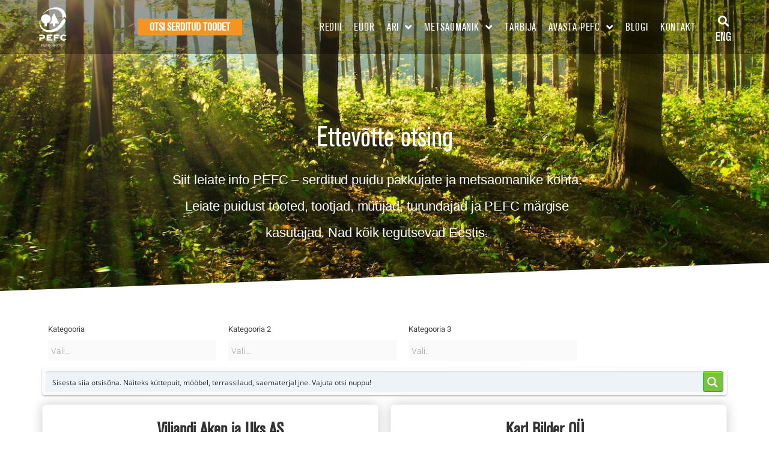

--- FILE ---
content_type: text/css
request_url: https://pefc.ee/wp-content/themes/kava-child/style.css?ver=2.1.4
body_size: 73
content:
/*!
Theme Name: Kava Child
Theme URI:
Author: Zemez
Author URI:
Description: Kava child theme.
Template: kava
Version: 1.0.0
License: GNU General Public License v3 or later
License URI: http://www.gnu.org/licenses/gpl-3.0.html
Text Domain: kava-child
*/
.jet-menu-item .jet-sub-mega-menu {width: auto !important;}
/*#jet-menu-item-759955 > div {margin-left: 100px !important;width: 220px !important;}*/

--- FILE ---
content_type: text/css
request_url: https://pefc.ee/wp-content/uploads/elementor/css/post-7759.css?ver=1763041744
body_size: 2666
content:
.elementor-7759 .elementor-element.elementor-element-c4d0e71:not(.elementor-motion-effects-element-type-background), .elementor-7759 .elementor-element.elementor-element-c4d0e71 > .elementor-motion-effects-container > .elementor-motion-effects-layer{background-color:#0000005C;}.elementor-7759 .elementor-element.elementor-element-c4d0e71 > .elementor-container{max-width:1200px;}.elementor-7759 .elementor-element.elementor-element-c4d0e71{transition:background 0.3s, border 0.3s, border-radius 0.3s, box-shadow 0.3s;z-index:999;}.elementor-7759 .elementor-element.elementor-element-c4d0e71 > .elementor-background-overlay{transition:background 0.3s, border-radius 0.3s, opacity 0.3s;}.elementor-bc-flex-widget .elementor-7759 .elementor-element.elementor-element-8f05c31.elementor-column .elementor-widget-wrap{align-items:center;}.elementor-7759 .elementor-element.elementor-element-8f05c31.elementor-column.elementor-element[data-element_type="column"] > .elementor-widget-wrap.elementor-element-populated{align-content:center;align-items:center;}.elementor-7759 .elementor-element.elementor-element-8f05c31.elementor-column > .elementor-widget-wrap{justify-content:center;}.elementor-7759 .elementor-element.elementor-element-8f05c31 > .elementor-widget-wrap > .elementor-widget:not(.elementor-widget__width-auto):not(.elementor-widget__width-initial):not(:last-child):not(.elementor-absolute){margin-bottom:0px;}.elementor-7759 .elementor-element.elementor-element-8f05c31 > .elementor-element-populated{padding:0px 0px 0px 0px;}.elementor-widget-image .eael-protected-content-message{font-family:var( --e-global-typography-secondary-font-family ), Sans-serif;font-weight:var( --e-global-typography-secondary-font-weight );}.elementor-widget-image .protected-content-error-msg{font-family:var( --e-global-typography-secondary-font-family ), Sans-serif;font-weight:var( --e-global-typography-secondary-font-weight );}.elementor-widget-image .widget-image-caption{color:var( --e-global-color-text );font-family:var( --e-global-typography-text-font-family ), Sans-serif;font-weight:var( --e-global-typography-text-font-weight );}.elementor-7759 .elementor-element.elementor-element-d19d733 img{width:auto;height:90px;box-shadow:0px 0px 0px 0px rgba(0,0,0,0.5);}.elementor-bc-flex-widget .elementor-7759 .elementor-element.elementor-element-5505ca1.elementor-column .elementor-widget-wrap{align-items:center;}.elementor-7759 .elementor-element.elementor-element-5505ca1.elementor-column.elementor-element[data-element_type="column"] > .elementor-widget-wrap.elementor-element-populated{align-content:center;align-items:center;}.elementor-7759 .elementor-element.elementor-element-5505ca1.elementor-column > .elementor-widget-wrap{justify-content:center;}.elementor-7759 .elementor-element.elementor-element-5505ca1 > .elementor-widget-wrap > .elementor-widget:not(.elementor-widget__width-auto):not(.elementor-widget__width-initial):not(:last-child):not(.elementor-absolute){margin-bottom:0px;}.elementor-7759 .elementor-element.elementor-element-5505ca1 > .elementor-element-populated{padding:0px 0px 0px 0px;}.elementor-widget-button .elementor-button{background-color:var( --e-global-color-accent );font-family:var( --e-global-typography-accent-font-family ), Sans-serif;font-weight:var( --e-global-typography-accent-font-weight );}.elementor-widget-button .eael-protected-content-message{font-family:var( --e-global-typography-secondary-font-family ), Sans-serif;font-weight:var( --e-global-typography-secondary-font-weight );}.elementor-widget-button .protected-content-error-msg{font-family:var( --e-global-typography-secondary-font-family ), Sans-serif;font-weight:var( --e-global-typography-secondary-font-weight );}.elementor-7759 .elementor-element.elementor-element-3b75048 .elementor-button{background-color:#F79421;font-family:"Berthold PEFC", Sans-serif;font-size:18px;font-weight:600;text-transform:uppercase;padding:5px 20px 5px 20px;}.elementor-7759 .elementor-element.elementor-element-3b75048 .elementor-button:hover, .elementor-7759 .elementor-element.elementor-element-3b75048 .elementor-button:focus{background-color:#FFFFFF;color:var( --e-global-color-primary );}.elementor-7759 .elementor-element.elementor-element-3b75048{width:auto;max-width:auto;align-self:center;}.elementor-7759 .elementor-element.elementor-element-3b75048 .elementor-button:hover svg, .elementor-7759 .elementor-element.elementor-element-3b75048 .elementor-button:focus svg{fill:var( --e-global-color-primary );}.elementor-bc-flex-widget .elementor-7759 .elementor-element.elementor-element-d520534.elementor-column .elementor-widget-wrap{align-items:center;}.elementor-7759 .elementor-element.elementor-element-d520534.elementor-column.elementor-element[data-element_type="column"] > .elementor-widget-wrap.elementor-element-populated{align-content:center;align-items:center;}.elementor-7759 .elementor-element.elementor-element-d520534.elementor-column > .elementor-widget-wrap{justify-content:flex-end;}.elementor-7759 .elementor-element.elementor-element-d520534 > .elementor-widget-wrap > .elementor-widget:not(.elementor-widget__width-auto):not(.elementor-widget__width-initial):not(:last-child):not(.elementor-absolute){margin-bottom:0px;}.elementor-7759 .elementor-element.elementor-element-d520534 > .elementor-element-populated{padding:0px 0px 0px 0px;}.elementor-widget-jet-mega-menu .eael-protected-content-message{font-family:var( --e-global-typography-secondary-font-family ), Sans-serif;font-weight:var( --e-global-typography-secondary-font-weight );}.elementor-widget-jet-mega-menu .protected-content-error-msg{font-family:var( --e-global-typography-secondary-font-family ), Sans-serif;font-weight:var( --e-global-typography-secondary-font-weight );}.elementor-7759 .elementor-element.elementor-element-f61b868{width:initial;max-width:initial;}.elementor-7759 .elementor-element.elementor-element-f61b868 .jet-menu{justify-content:flex-end !important;}.jet-desktop-menu-active .elementor-7759 .elementor-element.elementor-element-f61b868 .jet-menu > .jet-menu-item{flex-grow:0;}.elementor-7759 .elementor-element.elementor-element-f61b868 .jet-menu .jet-menu-item .top-level-link{font-family:"Berthold PEFC", Sans-serif;font-size:18px;text-transform:uppercase;letter-spacing:0.9px;color:#FFFFFF;}.elementor-7759 .elementor-element.elementor-element-f61b868 .jet-menu .jet-menu-item:hover > .top-level-link{color:var( --e-global-color-secondary );}.elementor-7759 .elementor-element.elementor-element-f61b868 .jet-menu .jet-menu-item.jet-current-menu-item .top-level-link{color:var( --e-global-color-secondary );}.elementor-7759 .elementor-element.elementor-element-f61b868 .jet-mobile-menu__container{z-index:999;}.elementor-7759 .elementor-element.elementor-element-f61b868 .jet-mobile-menu-widget .jet-mobile-menu-cover{z-index:calc(999-1);}.elementor-7759 .elementor-element.elementor-element-f61b868 .jet-mobile-menu__item .jet-menu-icon{align-self:center;justify-content:center;}.elementor-7759 .elementor-element.elementor-element-f61b868 .jet-mobile-menu__item .jet-menu-badge{align-self:flex-start;}.elementor-7759 .elementor-element.elementor-element-f61b868 .jet-mobile-menu__item .jet-dropdown-arrow{color:#FFFFFF;}.elementor-bc-flex-widget .elementor-7759 .elementor-element.elementor-element-fb2c1d1.elementor-column .elementor-widget-wrap{align-items:center;}.elementor-7759 .elementor-element.elementor-element-fb2c1d1.elementor-column.elementor-element[data-element_type="column"] > .elementor-widget-wrap.elementor-element-populated{align-content:center;align-items:center;}.elementor-7759 .elementor-element.elementor-element-fb2c1d1.elementor-column > .elementor-widget-wrap{justify-content:center;}.elementor-7759 .elementor-element.elementor-element-fb2c1d1 > .elementor-widget-wrap > .elementor-widget:not(.elementor-widget__width-auto):not(.elementor-widget__width-initial):not(:last-child):not(.elementor-absolute){margin-bottom:0px;}.elementor-widget-search-form .eael-protected-content-message{font-family:var( --e-global-typography-secondary-font-family ), Sans-serif;font-weight:var( --e-global-typography-secondary-font-weight );}.elementor-widget-search-form .protected-content-error-msg{font-family:var( --e-global-typography-secondary-font-family ), Sans-serif;font-weight:var( --e-global-typography-secondary-font-weight );}.elementor-widget-search-form input[type="search"].elementor-search-form__input{font-family:var( --e-global-typography-text-font-family ), Sans-serif;font-weight:var( --e-global-typography-text-font-weight );}.elementor-widget-search-form .elementor-search-form__input,
					.elementor-widget-search-form .elementor-search-form__icon,
					.elementor-widget-search-form .elementor-lightbox .dialog-lightbox-close-button,
					.elementor-widget-search-form .elementor-lightbox .dialog-lightbox-close-button:hover,
					.elementor-widget-search-form.elementor-search-form--skin-full_screen input[type="search"].elementor-search-form__input{color:var( --e-global-color-text );fill:var( --e-global-color-text );}.elementor-widget-search-form .elementor-search-form__submit{font-family:var( --e-global-typography-text-font-family ), Sans-serif;font-weight:var( --e-global-typography-text-font-weight );background-color:var( --e-global-color-secondary );}.elementor-7759 .elementor-element.elementor-element-cbb9d26{width:auto;max-width:auto;align-self:center;}.elementor-7759 .elementor-element.elementor-element-cbb9d26 .elementor-search-form{text-align:center;}.elementor-7759 .elementor-element.elementor-element-cbb9d26 .elementor-search-form__toggle{--e-search-form-toggle-size:33px;--e-search-form-toggle-color:#FFFFFF;--e-search-form-toggle-background-color:#02010100;}.elementor-7759 .elementor-element.elementor-element-cbb9d26 input[type="search"].elementor-search-form__input{font-family:"Roboto", Sans-serif;font-weight:400;}.elementor-7759 .elementor-element.elementor-element-cbb9d26 .elementor-search-form__input,
					.elementor-7759 .elementor-element.elementor-element-cbb9d26 .elementor-search-form__icon,
					.elementor-7759 .elementor-element.elementor-element-cbb9d26 .elementor-lightbox .dialog-lightbox-close-button,
					.elementor-7759 .elementor-element.elementor-element-cbb9d26 .elementor-lightbox .dialog-lightbox-close-button:hover,
					.elementor-7759 .elementor-element.elementor-element-cbb9d26.elementor-search-form--skin-full_screen input[type="search"].elementor-search-form__input{color:#FFFFFF;fill:#FFFFFF;}.elementor-7759 .elementor-element.elementor-element-cbb9d26:not(.elementor-search-form--skin-full_screen) .elementor-search-form__container{border-radius:3px;}.elementor-7759 .elementor-element.elementor-element-cbb9d26.elementor-search-form--skin-full_screen input[type="search"].elementor-search-form__input{border-radius:3px;}.elementor-7759 .elementor-element.elementor-element-cbb9d26 .elementor-search-form__toggle:hover{--e-search-form-toggle-color:var( --e-global-color-secondary );}.elementor-7759 .elementor-element.elementor-element-cbb9d26 .elementor-search-form__toggle:focus{--e-search-form-toggle-color:var( --e-global-color-secondary );}.elementor-widget-heading .eael-protected-content-message{font-family:var( --e-global-typography-secondary-font-family ), Sans-serif;font-weight:var( --e-global-typography-secondary-font-weight );}.elementor-widget-heading .protected-content-error-msg{font-family:var( --e-global-typography-secondary-font-family ), Sans-serif;font-weight:var( --e-global-typography-secondary-font-weight );}.elementor-widget-heading .elementor-heading-title{font-family:var( --e-global-typography-primary-font-family ), Sans-serif;font-weight:var( --e-global-typography-primary-font-weight );color:var( --e-global-color-primary );}.elementor-7759 .elementor-element.elementor-element-642e6a4{width:auto;max-width:auto;align-self:center;}.elementor-7759 .elementor-element.elementor-element-642e6a4 .elementor-heading-title{font-family:"Berthold PEFC", Sans-serif;font-size:21px;font-weight:400;color:#FFFFFF;}.elementor-7759 .elementor-element.elementor-element-642e6a4 .elementor-heading-title a:hover, .elementor-7759 .elementor-element.elementor-element-642e6a4 .elementor-heading-title a:focus{color:var( --e-global-color-secondary );}.elementor-7759 .elementor-element.elementor-element-33c73fa > .elementor-container > .elementor-column > .elementor-widget-wrap{align-content:center;align-items:center;}.elementor-7759 .elementor-element.elementor-element-33c73fa:not(.elementor-motion-effects-element-type-background), .elementor-7759 .elementor-element.elementor-element-33c73fa > .elementor-motion-effects-container > .elementor-motion-effects-layer{background-color:#000000A6;}.elementor-7759 .elementor-element.elementor-element-33c73fa > .elementor-container{min-height:10vh;}.elementor-7759 .elementor-element.elementor-element-33c73fa{transition:background 0.3s, border 0.3s, border-radius 0.3s, box-shadow 0.3s;margin-top:0px;margin-bottom:0px;padding:0% 4% 0% 4%;}.elementor-7759 .elementor-element.elementor-element-33c73fa > .elementor-background-overlay{transition:background 0.3s, border-radius 0.3s, opacity 0.3s;}.elementor-7759 .elementor-element.elementor-element-33c73fa.jet-sticky-section--stuck.jet-sticky-transition-in, .elementor-7759 .elementor-element.elementor-element-33c73fa.jet-sticky-section--stuck.jet-sticky-transition-out{transition:margin 0.1s, padding 0.1s, background 0.1s, box-shadow 0.1s;}.elementor-7759 .elementor-element.elementor-element-33c73fa.jet-sticky-section--stuck.jet-sticky-transition-in > .elementor-container, .elementor-7759 .elementor-element.elementor-element-33c73fa.jet-sticky-section--stuck.jet-sticky-transition-out > .elementor-container{transition:min-height 0.1s;}.elementor-bc-flex-widget .elementor-7759 .elementor-element.elementor-element-0968a5d.elementor-column .elementor-widget-wrap{align-items:center;}.elementor-7759 .elementor-element.elementor-element-0968a5d.elementor-column.elementor-element[data-element_type="column"] > .elementor-widget-wrap.elementor-element-populated{align-content:center;align-items:center;}.elementor-7759 .elementor-element.elementor-element-0968a5d.elementor-column > .elementor-widget-wrap{justify-content:flex-start;}.elementor-7759 .elementor-element.elementor-element-0968a5d > .elementor-widget-wrap > .elementor-widget:not(.elementor-widget__width-auto):not(.elementor-widget__width-initial):not(:last-child):not(.elementor-absolute){margin-bottom:0px;}.elementor-7759 .elementor-element.elementor-element-0968a5d > .elementor-element-populated{padding:0px 0px 0px 0px;}.elementor-7759 .elementor-element.elementor-element-dce387c{width:var( --container-widget-width, 130px );max-width:130px;--container-widget-width:130px;--container-widget-flex-grow:0;}.elementor-7759 .elementor-element.elementor-element-dce387c img{transition-duration:300s;}.elementor-bc-flex-widget .elementor-7759 .elementor-element.elementor-element-216f9ba.elementor-column .elementor-widget-wrap{align-items:center;}.elementor-7759 .elementor-element.elementor-element-216f9ba.elementor-column.elementor-element[data-element_type="column"] > .elementor-widget-wrap.elementor-element-populated{align-content:center;align-items:center;}.elementor-7759 .elementor-element.elementor-element-216f9ba.elementor-column > .elementor-widget-wrap{justify-content:flex-start;}.elementor-7759 .elementor-element.elementor-element-216f9ba > .elementor-widget-wrap > .elementor-widget:not(.elementor-widget__width-auto):not(.elementor-widget__width-initial):not(:last-child):not(.elementor-absolute){margin-bottom:0px;}.elementor-7759 .elementor-element.elementor-element-ff7bde0 .elementor-button{background-color:#F79421;font-family:"Berthold PEFC", Sans-serif;font-size:18px;font-weight:600;text-transform:uppercase;padding:5px 20px 5px 20px;}.elementor-7759 .elementor-element.elementor-element-ff7bde0 .elementor-button:hover, .elementor-7759 .elementor-element.elementor-element-ff7bde0 .elementor-button:focus{background-color:#FFFFFF;color:var( --e-global-color-primary );}.elementor-7759 .elementor-element.elementor-element-ff7bde0 .elementor-button:hover svg, .elementor-7759 .elementor-element.elementor-element-ff7bde0 .elementor-button:focus svg{fill:var( --e-global-color-primary );}.elementor-bc-flex-widget .elementor-7759 .elementor-element.elementor-element-ac57dd2.elementor-column .elementor-widget-wrap{align-items:center;}.elementor-7759 .elementor-element.elementor-element-ac57dd2.elementor-column.elementor-element[data-element_type="column"] > .elementor-widget-wrap.elementor-element-populated{align-content:center;align-items:center;}.elementor-7759 .elementor-element.elementor-element-ac57dd2.elementor-column > .elementor-widget-wrap{justify-content:flex-start;}.elementor-7759 .elementor-element.elementor-element-ac57dd2 > .elementor-widget-wrap > .elementor-widget:not(.elementor-widget__width-auto):not(.elementor-widget__width-initial):not(:last-child):not(.elementor-absolute){margin-bottom:0px;}.elementor-7759 .elementor-element.elementor-element-070705f{width:auto;max-width:auto;align-self:center;}.elementor-7759 .elementor-element.elementor-element-070705f > .elementor-widget-container{margin:0px 0px 0px 15px;}.elementor-7759 .elementor-element.elementor-element-070705f .elementor-search-form{text-align:center;}.elementor-7759 .elementor-element.elementor-element-070705f .elementor-search-form__toggle{--e-search-form-toggle-size:33px;--e-search-form-toggle-color:#FFFFFF;--e-search-form-toggle-background-color:#02010100;}.elementor-7759 .elementor-element.elementor-element-070705f input[type="search"].elementor-search-form__input{font-family:"Roboto", Sans-serif;font-weight:400;}.elementor-7759 .elementor-element.elementor-element-070705f .elementor-search-form__input,
					.elementor-7759 .elementor-element.elementor-element-070705f .elementor-search-form__icon,
					.elementor-7759 .elementor-element.elementor-element-070705f .elementor-lightbox .dialog-lightbox-close-button,
					.elementor-7759 .elementor-element.elementor-element-070705f .elementor-lightbox .dialog-lightbox-close-button:hover,
					.elementor-7759 .elementor-element.elementor-element-070705f.elementor-search-form--skin-full_screen input[type="search"].elementor-search-form__input{color:#FFFFFF;fill:#FFFFFF;}.elementor-7759 .elementor-element.elementor-element-070705f:not(.elementor-search-form--skin-full_screen) .elementor-search-form__container{border-radius:3px;}.elementor-7759 .elementor-element.elementor-element-070705f.elementor-search-form--skin-full_screen input[type="search"].elementor-search-form__input{border-radius:3px;}.elementor-7759 .elementor-element.elementor-element-47a45c2 .elementor-heading-title{font-family:"Berthold PEFC", Sans-serif;font-size:21px;font-weight:400;color:#FFFFFF;}.elementor-bc-flex-widget .elementor-7759 .elementor-element.elementor-element-aafd96f.elementor-column .elementor-widget-wrap{align-items:center;}.elementor-7759 .elementor-element.elementor-element-aafd96f.elementor-column.elementor-element[data-element_type="column"] > .elementor-widget-wrap.elementor-element-populated{align-content:center;align-items:center;}.elementor-7759 .elementor-element.elementor-element-aafd96f.elementor-column > .elementor-widget-wrap{justify-content:flex-start;}.elementor-7759 .elementor-element.elementor-element-aafd96f > .elementor-widget-wrap > .elementor-widget:not(.elementor-widget__width-auto):not(.elementor-widget__width-initial):not(:last-child):not(.elementor-absolute){margin-bottom:0px;}.elementor-7759 .elementor-element.elementor-element-aafd96f > .elementor-element-populated{padding:0px 0px 0px 0px;}.elementor-widget-nav-menu .eael-protected-content-message{font-family:var( --e-global-typography-secondary-font-family ), Sans-serif;font-weight:var( --e-global-typography-secondary-font-weight );}.elementor-widget-nav-menu .protected-content-error-msg{font-family:var( --e-global-typography-secondary-font-family ), Sans-serif;font-weight:var( --e-global-typography-secondary-font-weight );}.elementor-widget-nav-menu .elementor-nav-menu .elementor-item{font-family:var( --e-global-typography-primary-font-family ), Sans-serif;font-weight:var( --e-global-typography-primary-font-weight );}.elementor-widget-nav-menu .elementor-nav-menu--main .elementor-item{color:var( --e-global-color-text );fill:var( --e-global-color-text );}.elementor-widget-nav-menu .elementor-nav-menu--main .elementor-item:hover,
					.elementor-widget-nav-menu .elementor-nav-menu--main .elementor-item.elementor-item-active,
					.elementor-widget-nav-menu .elementor-nav-menu--main .elementor-item.highlighted,
					.elementor-widget-nav-menu .elementor-nav-menu--main .elementor-item:focus{color:var( --e-global-color-accent );fill:var( --e-global-color-accent );}.elementor-widget-nav-menu .elementor-nav-menu--main:not(.e--pointer-framed) .elementor-item:before,
					.elementor-widget-nav-menu .elementor-nav-menu--main:not(.e--pointer-framed) .elementor-item:after{background-color:var( --e-global-color-accent );}.elementor-widget-nav-menu .e--pointer-framed .elementor-item:before,
					.elementor-widget-nav-menu .e--pointer-framed .elementor-item:after{border-color:var( --e-global-color-accent );}.elementor-widget-nav-menu{--e-nav-menu-divider-color:var( --e-global-color-text );}.elementor-widget-nav-menu .elementor-nav-menu--dropdown .elementor-item, .elementor-widget-nav-menu .elementor-nav-menu--dropdown  .elementor-sub-item{font-family:var( --e-global-typography-accent-font-family ), Sans-serif;font-weight:var( --e-global-typography-accent-font-weight );}.elementor-7759 .elementor-element.elementor-element-07032f1 .elementor-menu-toggle{margin-left:auto;}.elementor-7759 .elementor-element.elementor-element-07032f1 div.elementor-menu-toggle{color:#FFFFFF;}.elementor-7759 .elementor-element.elementor-element-07032f1 div.elementor-menu-toggle svg{fill:#FFFFFF;}@media(min-width:768px){.elementor-7759 .elementor-element.elementor-element-8f05c31{width:8%;}.elementor-7759 .elementor-element.elementor-element-5505ca1{width:30%;}.elementor-7759 .elementor-element.elementor-element-d520534{width:56%;}.elementor-7759 .elementor-element.elementor-element-fb2c1d1{width:6%;}}@media(max-width:1024px) and (min-width:768px){.elementor-7759 .elementor-element.elementor-element-8f05c31{width:22%;}.elementor-7759 .elementor-element.elementor-element-5505ca1{width:22%;}.elementor-7759 .elementor-element.elementor-element-d520534{width:71%;}.elementor-7759 .elementor-element.elementor-element-0968a5d{width:25%;}.elementor-7759 .elementor-element.elementor-element-216f9ba{width:40%;}.elementor-7759 .elementor-element.elementor-element-ac57dd2{width:10%;}.elementor-7759 .elementor-element.elementor-element-aafd96f{width:25%;}}@media(max-width:1024px){.elementor-7759 .elementor-element.elementor-element-c4d0e71{padding:22px 0px 0px 0px;}.elementor-7759 .elementor-element.elementor-element-8f05c31 > .elementor-element-populated{padding:0px 0px 0px 10px;}.elementor-7759 .elementor-element.elementor-element-5505ca1 > .elementor-element-populated{padding:0px 0px 0px 10px;}.elementor-7759 .elementor-element.elementor-element-d520534 > .elementor-element-populated{padding:0px 0px 0px 0px;}.elementor-7759 .elementor-element.elementor-element-33c73fa{margin-top:0px;margin-bottom:0px;padding:0% 0% 0% 0%;}.elementor-7759 .elementor-element.elementor-element-0968a5d.elementor-column > .elementor-widget-wrap{justify-content:center;}.elementor-7759 .elementor-element.elementor-element-0968a5d > .elementor-widget-wrap > .elementor-widget:not(.elementor-widget__width-auto):not(.elementor-widget__width-initial):not(:last-child):not(.elementor-absolute){margin-bottom:0px;}.elementor-7759 .elementor-element.elementor-element-0968a5d > .elementor-element-populated{padding:0px 2px 0px 0px;}.elementor-7759 .elementor-element.elementor-element-dce387c{width:var( --container-widget-width, 35% );max-width:35%;--container-widget-width:35%;--container-widget-flex-grow:0;text-align:left;}.elementor-bc-flex-widget .elementor-7759 .elementor-element.elementor-element-216f9ba.elementor-column .elementor-widget-wrap{align-items:center;}.elementor-7759 .elementor-element.elementor-element-216f9ba.elementor-column.elementor-element[data-element_type="column"] > .elementor-widget-wrap.elementor-element-populated{align-content:center;align-items:center;}.elementor-7759 .elementor-element.elementor-element-216f9ba.elementor-column > .elementor-widget-wrap{justify-content:center;}.elementor-7759 .elementor-element.elementor-element-ff7bde0 > .elementor-widget-container{padding:3px 3px 3px 3px;}.elementor-7759 .elementor-element.elementor-element-070705f > .elementor-widget-container{margin:0px 0px 0px 0px;}.elementor-7759 .elementor-element.elementor-element-47a45c2{text-align:left;}.elementor-7759 .elementor-element.elementor-element-47a45c2 .elementor-heading-title{font-size:20px;}.elementor-7759 .elementor-element.elementor-element-aafd96f.elementor-column > .elementor-widget-wrap{justify-content:flex-end;}.elementor-7759 .elementor-element.elementor-element-aafd96f > .elementor-widget-wrap > .elementor-widget:not(.elementor-widget__width-auto):not(.elementor-widget__width-initial):not(:last-child):not(.elementor-absolute){margin-bottom:0px;}.elementor-7759 .elementor-element.elementor-element-aafd96f > .elementor-element-populated{padding:0px 2px 0px 0px;}}@media(max-width:767px){.elementor-7759 .elementor-element.elementor-element-8f05c31{width:50%;}.elementor-7759 .elementor-element.elementor-element-8f05c31.elementor-column{order:1;}.elementor-7759 .elementor-element.elementor-element-d19d733{text-align:left;}.elementor-7759 .elementor-element.elementor-element-d19d733 img{width:45%;}.elementor-7759 .elementor-element.elementor-element-5505ca1{width:50%;}.elementor-7759 .elementor-element.elementor-element-5505ca1.elementor-column{order:1;}.elementor-7759 .elementor-element.elementor-element-d520534{width:12%;}.elementor-7759 .elementor-element.elementor-element-d520534.elementor-column{order:3;}.elementor-7759 .elementor-element.elementor-element-d520534 > .elementor-element-populated{padding:10px 10px 10px 10px;}.elementor-7759 .elementor-element.elementor-element-33c73fa > .elementor-container{min-height:11vh;}.elementor-7759 .elementor-element.elementor-element-33c73fa{margin-top:0px;margin-bottom:0px;}.elementor-7759 .elementor-element.elementor-element-0968a5d{width:30%;}.elementor-7759 .elementor-element.elementor-element-0968a5d > .elementor-element-populated{padding:0% 0% 0% 2%;}.elementor-7759 .elementor-element.elementor-element-dce387c{width:var( --container-widget-width, 109.635px );max-width:109.635px;--container-widget-width:109.635px;--container-widget-flex-grow:0;}.elementor-7759 .elementor-element.elementor-element-dce387c img{width:70%;}.elementor-7759 .elementor-element.elementor-element-216f9ba{width:30%;}.elementor-7759 .elementor-element.elementor-element-216f9ba > .elementor-element-populated{padding:3px 0px 0px 0px;}.elementor-7759 .elementor-element.elementor-element-ff7bde0{width:auto;max-width:auto;}.elementor-7759 .elementor-element.elementor-element-ff7bde0 > .elementor-widget-container{margin:0px 0px 0px 0px;padding:0px 0px 0px 0px;}.elementor-7759 .elementor-element.elementor-element-ac57dd2{width:20%;}.elementor-7759 .elementor-element.elementor-element-47a45c2{width:auto;max-width:auto;}.elementor-7759 .elementor-element.elementor-element-47a45c2 > .elementor-widget-container{margin:0px 0px 0px 0px;padding:0px 0px 0px 0px;}.elementor-7759 .elementor-element.elementor-element-47a45c2 .elementor-heading-title{font-size:25px;}.elementor-7759 .elementor-element.elementor-element-aafd96f{width:20%;}.elementor-7759 .elementor-element.elementor-element-aafd96f > .elementor-element-populated{padding:0% 0% 0% 2%;}.elementor-7759 .elementor-element.elementor-element-07032f1 .elementor-nav-menu--main > .elementor-nav-menu > li > .elementor-nav-menu--dropdown, .elementor-7759 .elementor-element.elementor-element-07032f1 .elementor-nav-menu__container.elementor-nav-menu--dropdown{margin-top:25px !important;}.elementor-7759 .elementor-element.elementor-element-07032f1{--nav-menu-icon-size:2rem;}}/* Start custom CSS for section, class: .elementor-element-c4d0e71 *//* By default: hidden */
#orange_sticky {
  display: none;
  visibility: hidden;
  opacity: 0;
  transition: all 0.3s ease;
}

/* When the section becomes sticky */
.elementor-sticky--active #orange_sticky {
  display: block !important;
  visibility: visible !important;
  opacity: 1 !important;
}/* End custom CSS */
/* Start Custom Fonts CSS */@font-face {
	font-family: 'Berthold PEFC';
	font-style: normal;
	font-weight: normal;
	font-display: auto;
	src: url('https://pefc.ee/wp-content/uploads/2021/12/Berthold-Akzidenz-Grotesk-BE-Condensed.ttf') format('truetype');
}
/* End Custom Fonts CSS */

--- FILE ---
content_type: text/css
request_url: https://pefc.ee/wp-content/uploads/elementor/css/post-11606.css?ver=1763041745
body_size: 2807
content:
.elementor-11606 .elementor-element.elementor-element-afa2269 .elementor-repeater-item-b5d633e.jet-parallax-section__layout .jet-parallax-section__image{background-size:auto;}.elementor-11606 .elementor-element.elementor-element-afa2269:not(.elementor-motion-effects-element-type-background), .elementor-11606 .elementor-element.elementor-element-afa2269 > .elementor-motion-effects-container > .elementor-motion-effects-layer{background-image:url("https://pefc.ee/wp-content/uploads/2022/06/Screen-Shot-2021-11-24-at-19.28.22.png");background-position:bottom right;background-repeat:no-repeat;background-size:30% auto;}.elementor-11606 .elementor-element.elementor-element-afa2269 > .elementor-container{min-height:165px;}.elementor-11606 .elementor-element.elementor-element-afa2269{transition:background 0.3s, border 0.3s, border-radius 0.3s, box-shadow 0.3s;}.elementor-11606 .elementor-element.elementor-element-afa2269 > .elementor-background-overlay{transition:background 0.3s, border-radius 0.3s, opacity 0.3s;}.elementor-11606 .elementor-element.elementor-element-d1d808b .elementor-repeater-item-acca47e.jet-parallax-section__layout .jet-parallax-section__image{background-size:auto;}.elementor-bc-flex-widget .elementor-11606 .elementor-element.elementor-element-290cf480.elementor-column .elementor-widget-wrap{align-items:flex-end;}.elementor-11606 .elementor-element.elementor-element-290cf480.elementor-column.elementor-element[data-element_type="column"] > .elementor-widget-wrap.elementor-element-populated{align-content:flex-end;align-items:flex-end;}.elementor-11606 .elementor-element.elementor-element-290cf480.elementor-column > .elementor-widget-wrap{justify-content:center;}.elementor-11606 .elementor-element.elementor-element-290cf480 > .elementor-widget-wrap > .elementor-widget:not(.elementor-widget__width-auto):not(.elementor-widget__width-initial):not(:last-child):not(.elementor-absolute){margin-bottom:0px;}.elementor-11606 .elementor-element.elementor-element-290cf480 > .elementor-element-populated{margin:0px 0px 0px 0px;--e-column-margin-right:0px;--e-column-margin-left:0px;padding:0px 30px 5px 7px;}.elementor-11606 .elementor-element.elementor-element-3e2639e5 .elementor-repeater-item-c87fcb1.jet-parallax-section__layout .jet-parallax-section__image{background-size:auto;}.elementor-widget-image .eael-protected-content-message{font-family:var( --e-global-typography-secondary-font-family ), Sans-serif;font-weight:var( --e-global-typography-secondary-font-weight );}.elementor-widget-image .protected-content-error-msg{font-family:var( --e-global-typography-secondary-font-family ), Sans-serif;font-weight:var( --e-global-typography-secondary-font-weight );}.elementor-widget-image .widget-image-caption{color:var( --e-global-color-text );font-family:var( --e-global-typography-text-font-family ), Sans-serif;font-weight:var( --e-global-typography-text-font-weight );}.elementor-11606 .elementor-element.elementor-element-2dec3e28 img{width:40%;}.elementor-widget-button .elementor-button{background-color:var( --e-global-color-accent );font-family:var( --e-global-typography-accent-font-family ), Sans-serif;font-weight:var( --e-global-typography-accent-font-weight );}.elementor-widget-button .eael-protected-content-message{font-family:var( --e-global-typography-secondary-font-family ), Sans-serif;font-weight:var( --e-global-typography-secondary-font-weight );}.elementor-widget-button .protected-content-error-msg{font-family:var( --e-global-typography-secondary-font-family ), Sans-serif;font-weight:var( --e-global-typography-secondary-font-weight );}.elementor-11606 .elementor-element.elementor-element-29b0899 .elementor-button{background-color:#F79421;font-family:"Berthold PEFC", Sans-serif;font-size:18px;font-weight:600;text-transform:uppercase;padding:5px 20px 5px 20px;}.elementor-11606 .elementor-element.elementor-element-29b0899 .elementor-button:hover, .elementor-11606 .elementor-element.elementor-element-29b0899 .elementor-button:focus{background-color:#FFFFFF;color:var( --e-global-color-primary );}.elementor-11606 .elementor-element.elementor-element-29b0899{width:initial;max-width:initial;align-self:center;}.elementor-11606 .elementor-element.elementor-element-29b0899 .elementor-button:hover svg, .elementor-11606 .elementor-element.elementor-element-29b0899 .elementor-button:focus svg{fill:var( --e-global-color-primary );}.elementor-11606 .elementor-element.elementor-element-288fbb51 > .elementor-widget-wrap > .elementor-widget:not(.elementor-widget__width-auto):not(.elementor-widget__width-initial):not(:last-child):not(.elementor-absolute){margin-bottom:0px;}.elementor-11606 .elementor-element.elementor-element-288fbb51 .elementor-element-populated a{color:#686157;}.elementor-11606 .elementor-element.elementor-element-288fbb51 .elementor-element-populated a:hover{color:#ffffff;}.elementor-11606 .elementor-element.elementor-element-288fbb51 > .elementor-element-populated{margin:0px 0px 0px 0px;--e-column-margin-right:0px;--e-column-margin-left:0px;padding:2px 0px 0px 7px;}.elementor-widget-heading .eael-protected-content-message{font-family:var( --e-global-typography-secondary-font-family ), Sans-serif;font-weight:var( --e-global-typography-secondary-font-weight );}.elementor-widget-heading .protected-content-error-msg{font-family:var( --e-global-typography-secondary-font-family ), Sans-serif;font-weight:var( --e-global-typography-secondary-font-weight );}.elementor-widget-heading .elementor-heading-title{font-family:var( --e-global-typography-primary-font-family ), Sans-serif;font-weight:var( --e-global-typography-primary-font-weight );color:var( --e-global-color-primary );}.elementor-11606 .elementor-element.elementor-element-25215331 .elementor-heading-title{font-family:"Berthold PEFC", Sans-serif;font-size:26px;font-weight:400;color:var( --e-global-color-secondary );}.elementor-widget-spacer .eael-protected-content-message{font-family:var( --e-global-typography-secondary-font-family ), Sans-serif;font-weight:var( --e-global-typography-secondary-font-weight );}.elementor-widget-spacer .protected-content-error-msg{font-family:var( --e-global-typography-secondary-font-family ), Sans-serif;font-weight:var( --e-global-typography-secondary-font-weight );}.elementor-11606 .elementor-element.elementor-element-851c3a4{--spacer-size:32px;}.elementor-widget-icon-list .eael-protected-content-message{font-family:var( --e-global-typography-secondary-font-family ), Sans-serif;font-weight:var( --e-global-typography-secondary-font-weight );}.elementor-widget-icon-list .protected-content-error-msg{font-family:var( --e-global-typography-secondary-font-family ), Sans-serif;font-weight:var( --e-global-typography-secondary-font-weight );}.elementor-widget-icon-list .elementor-icon-list-item:not(:last-child):after{border-color:var( --e-global-color-text );}.elementor-widget-icon-list .elementor-icon-list-icon i{color:var( --e-global-color-primary );}.elementor-widget-icon-list .elementor-icon-list-icon svg{fill:var( --e-global-color-primary );}.elementor-widget-icon-list .elementor-icon-list-item > .elementor-icon-list-text, .elementor-widget-icon-list .elementor-icon-list-item > a{font-family:var( --e-global-typography-text-font-family ), Sans-serif;font-weight:var( --e-global-typography-text-font-weight );}.elementor-widget-icon-list .elementor-icon-list-text{color:var( --e-global-color-secondary );}.elementor-11606 .elementor-element.elementor-element-586349ba .elementor-icon-list-items:not(.elementor-inline-items) .elementor-icon-list-item:not(:last-child){padding-block-end:calc(8px/2);}.elementor-11606 .elementor-element.elementor-element-586349ba .elementor-icon-list-items:not(.elementor-inline-items) .elementor-icon-list-item:not(:first-child){margin-block-start:calc(8px/2);}.elementor-11606 .elementor-element.elementor-element-586349ba .elementor-icon-list-items.elementor-inline-items .elementor-icon-list-item{margin-inline:calc(8px/2);}.elementor-11606 .elementor-element.elementor-element-586349ba .elementor-icon-list-items.elementor-inline-items{margin-inline:calc(-8px/2);}.elementor-11606 .elementor-element.elementor-element-586349ba .elementor-icon-list-items.elementor-inline-items .elementor-icon-list-item:after{inset-inline-end:calc(-8px/2);}.elementor-11606 .elementor-element.elementor-element-586349ba .elementor-icon-list-icon i{transition:color 0.3s;}.elementor-11606 .elementor-element.elementor-element-586349ba .elementor-icon-list-icon svg{transition:fill 0.3s;}.elementor-11606 .elementor-element.elementor-element-586349ba{--e-icon-list-icon-size:16px;--e-icon-list-icon-align:left;--e-icon-list-icon-margin:0 calc(var(--e-icon-list-icon-size, 1em) * 0.25) 0 0;--icon-vertical-offset:0px;}.elementor-11606 .elementor-element.elementor-element-586349ba .elementor-icon-list-icon{padding-inline-end:10px;}.elementor-11606 .elementor-element.elementor-element-586349ba .elementor-icon-list-item > .elementor-icon-list-text, .elementor-11606 .elementor-element.elementor-element-586349ba .elementor-icon-list-item > a{font-family:"Arial", Sans-serif;font-size:16px;font-weight:300;line-height:28px;letter-spacing:0.3px;}.elementor-11606 .elementor-element.elementor-element-586349ba .elementor-icon-list-text{color:#FFFFFF;transition:color 0.3s;}.elementor-11606 .elementor-element.elementor-element-338677cb > .elementor-widget-wrap > .elementor-widget:not(.elementor-widget__width-auto):not(.elementor-widget__width-initial):not(:last-child):not(.elementor-absolute){margin-bottom:0px;}.elementor-11606 .elementor-element.elementor-element-338677cb > .elementor-element-populated{margin:0px 0px 0px 0px;--e-column-margin-right:0px;--e-column-margin-left:0px;padding:2px 25px 0px 17px;}.elementor-11606 .elementor-element.elementor-element-db7e3f4 .elementor-heading-title{font-family:"Berthold PEFC", Sans-serif;font-size:26px;font-weight:400;color:var( --e-global-color-secondary );}.elementor-11606 .elementor-element.elementor-element-bf0ad02{--spacer-size:24px;}.elementor-widget-form .eael-protected-content-message{font-family:var( --e-global-typography-secondary-font-family ), Sans-serif;font-weight:var( --e-global-typography-secondary-font-weight );}.elementor-widget-form .protected-content-error-msg{font-family:var( --e-global-typography-secondary-font-family ), Sans-serif;font-weight:var( --e-global-typography-secondary-font-weight );}.elementor-widget-form .elementor-field-group > label, .elementor-widget-form .elementor-field-subgroup label{color:var( --e-global-color-text );}.elementor-widget-form .elementor-field-group > label{font-family:var( --e-global-typography-text-font-family ), Sans-serif;font-weight:var( --e-global-typography-text-font-weight );}.elementor-widget-form .elementor-field-type-html{color:var( --e-global-color-text );font-family:var( --e-global-typography-text-font-family ), Sans-serif;font-weight:var( --e-global-typography-text-font-weight );}.elementor-widget-form .elementor-field-group .elementor-field{color:var( --e-global-color-text );}.elementor-widget-form .elementor-field-group .elementor-field, .elementor-widget-form .elementor-field-subgroup label{font-family:var( --e-global-typography-text-font-family ), Sans-serif;font-weight:var( --e-global-typography-text-font-weight );}.elementor-widget-form .elementor-button{font-family:var( --e-global-typography-accent-font-family ), Sans-serif;font-weight:var( --e-global-typography-accent-font-weight );}.elementor-widget-form .e-form__buttons__wrapper__button-next{background-color:var( --e-global-color-accent );}.elementor-widget-form .elementor-button[type="submit"]{background-color:var( --e-global-color-accent );}.elementor-widget-form .e-form__buttons__wrapper__button-previous{background-color:var( --e-global-color-accent );}.elementor-widget-form .elementor-message{font-family:var( --e-global-typography-text-font-family ), Sans-serif;font-weight:var( --e-global-typography-text-font-weight );}.elementor-widget-form .e-form__indicators__indicator, .elementor-widget-form .e-form__indicators__indicator__label{font-family:var( --e-global-typography-accent-font-family ), Sans-serif;font-weight:var( --e-global-typography-accent-font-weight );}.elementor-widget-form{--e-form-steps-indicator-inactive-primary-color:var( --e-global-color-text );--e-form-steps-indicator-active-primary-color:var( --e-global-color-accent );--e-form-steps-indicator-completed-primary-color:var( --e-global-color-accent );--e-form-steps-indicator-progress-color:var( --e-global-color-accent );--e-form-steps-indicator-progress-background-color:var( --e-global-color-text );--e-form-steps-indicator-progress-meter-color:var( --e-global-color-text );}.elementor-widget-form .e-form__indicators__indicator__progress__meter{font-family:var( --e-global-typography-accent-font-family ), Sans-serif;font-weight:var( --e-global-typography-accent-font-weight );}.elementor-11606 .elementor-element.elementor-element-1b8713e7 .elementor-field-group{padding-right:calc( 10px/2 );padding-left:calc( 10px/2 );margin-bottom:30px;}.elementor-11606 .elementor-element.elementor-element-1b8713e7 .elementor-form-fields-wrapper{margin-left:calc( -10px/2 );margin-right:calc( -10px/2 );margin-bottom:-30px;}.elementor-11606 .elementor-element.elementor-element-1b8713e7 .elementor-field-group.recaptcha_v3-bottomleft, .elementor-11606 .elementor-element.elementor-element-1b8713e7 .elementor-field-group.recaptcha_v3-bottomright{margin-bottom:0;}body.rtl .elementor-11606 .elementor-element.elementor-element-1b8713e7 .elementor-labels-inline .elementor-field-group > label{padding-left:0px;}body:not(.rtl) .elementor-11606 .elementor-element.elementor-element-1b8713e7 .elementor-labels-inline .elementor-field-group > label{padding-right:0px;}body .elementor-11606 .elementor-element.elementor-element-1b8713e7 .elementor-labels-above .elementor-field-group > label{padding-bottom:0px;}.elementor-11606 .elementor-element.elementor-element-1b8713e7 .elementor-field-type-html{padding-bottom:0px;}.elementor-11606 .elementor-element.elementor-element-1b8713e7 .elementor-field-group .elementor-field{color:#FFFFFF;}.elementor-11606 .elementor-element.elementor-element-1b8713e7 .elementor-field-group .elementor-field, .elementor-11606 .elementor-element.elementor-element-1b8713e7 .elementor-field-subgroup label{font-family:"Arial", Sans-serif;font-size:16px;font-weight:300;}.elementor-11606 .elementor-element.elementor-element-1b8713e7 .elementor-field-group .elementor-field:not(.elementor-select-wrapper){background-color:#FFFFFF00;border-color:#FFFFFF;border-width:0px 0px 1px 0px;border-radius:0px 0px 0px 0px;}.elementor-11606 .elementor-element.elementor-element-1b8713e7 .elementor-field-group .elementor-select-wrapper select{background-color:#FFFFFF00;border-color:#FFFFFF;border-width:0px 0px 1px 0px;border-radius:0px 0px 0px 0px;}.elementor-11606 .elementor-element.elementor-element-1b8713e7 .elementor-field-group .elementor-select-wrapper::before{color:#FFFFFF;}.elementor-11606 .elementor-element.elementor-element-1b8713e7 .elementor-button{border-style:solid;border-width:2px 2px 2px 2px;border-radius:30px 30px 30px 30px;padding:13px 32px 15px 32px;}.elementor-11606 .elementor-element.elementor-element-1b8713e7 .e-form__buttons__wrapper__button-next{background-color:#221F1C00;color:#ffffff;}.elementor-11606 .elementor-element.elementor-element-1b8713e7 .elementor-button[type="submit"]{background-color:#221F1C00;color:#ffffff;}.elementor-11606 .elementor-element.elementor-element-1b8713e7 .elementor-button[type="submit"] svg *{fill:#ffffff;}.elementor-11606 .elementor-element.elementor-element-1b8713e7 .e-form__buttons__wrapper__button-previous{color:#ffffff;}.elementor-11606 .elementor-element.elementor-element-1b8713e7 .e-form__buttons__wrapper__button-next:hover{background-color:#FFFFFF;color:var( --e-global-color-0962173 );}.elementor-11606 .elementor-element.elementor-element-1b8713e7 .elementor-button[type="submit"]:hover{background-color:#FFFFFF;color:var( --e-global-color-0962173 );}.elementor-11606 .elementor-element.elementor-element-1b8713e7 .elementor-button[type="submit"]:hover svg *{fill:var( --e-global-color-0962173 );}.elementor-11606 .elementor-element.elementor-element-1b8713e7 .e-form__buttons__wrapper__button-previous:hover{color:#ffffff;}.elementor-11606 .elementor-element.elementor-element-1b8713e7 .elementor-message.elementor-message-success{color:var( --e-global-color-primary );}.elementor-11606 .elementor-element.elementor-element-1b8713e7 .elementor-message.elementor-message-danger{color:var( --e-global-color-primary );}.elementor-11606 .elementor-element.elementor-element-1b8713e7 .elementor-message.elementor-help-inline{color:var( --e-global-color-primary );}.elementor-11606 .elementor-element.elementor-element-1b8713e7{--e-form-steps-indicators-spacing:20px;--e-form-steps-indicator-padding:30px;--e-form-steps-indicator-inactive-secondary-color:#ffffff;--e-form-steps-indicator-active-secondary-color:#ffffff;--e-form-steps-indicator-completed-secondary-color:#ffffff;--e-form-steps-divider-width:1px;--e-form-steps-divider-gap:10px;}.elementor-11606 .elementor-element.elementor-element-62b45bb3{--spacer-size:30px;}.elementor-widget-social-icons .eael-protected-content-message{font-family:var( --e-global-typography-secondary-font-family ), Sans-serif;font-weight:var( --e-global-typography-secondary-font-weight );}.elementor-widget-social-icons .protected-content-error-msg{font-family:var( --e-global-typography-secondary-font-family ), Sans-serif;font-weight:var( --e-global-typography-secondary-font-weight );}.elementor-11606 .elementor-element.elementor-element-649fef25{--grid-template-columns:repeat(0, auto);--icon-size:18px;--grid-column-gap:17px;--grid-row-gap:0px;}.elementor-11606 .elementor-element.elementor-element-649fef25 .elementor-widget-container{text-align:left;}.elementor-11606 .elementor-element.elementor-element-649fef25 > .elementor-widget-container{margin:0px 0px 0px 0px;padding:2px 2px 2px 2px;}.elementor-11606 .elementor-element.elementor-element-649fef25 .elementor-social-icon{background-color:#000000BF;--icon-padding:0.8em;border-style:solid;border-width:1px 1px 1px 1px;border-color:var( --e-global-color-primary );}.elementor-11606 .elementor-element.elementor-element-649fef25 .elementor-social-icon i{color:#F79421;}.elementor-11606 .elementor-element.elementor-element-649fef25 .elementor-social-icon svg{fill:#F79421;}.elementor-11606 .elementor-element.elementor-element-649fef25 .elementor-icon{border-radius:26px 26px 26px 26px;}.elementor-11606 .elementor-element.elementor-element-649fef25 .elementor-social-icon:hover{background-color:rgba(255,255,255,0);}.elementor-11606 .elementor-element.elementor-element-649fef25 .elementor-social-icon:hover i{color:#FFF3E1;}.elementor-11606 .elementor-element.elementor-element-649fef25 .elementor-social-icon:hover svg{fill:#FFF3E1;}.elementor-11606 .elementor-element.elementor-element-d1d808b:not(.elementor-motion-effects-element-type-background), .elementor-11606 .elementor-element.elementor-element-d1d808b > .elementor-motion-effects-container > .elementor-motion-effects-layer{background-color:#000000;}.elementor-11606 .elementor-element.elementor-element-d1d808b > .elementor-container{max-width:1200px;}.elementor-11606 .elementor-element.elementor-element-d1d808b{transition:background 0.3s, border 0.3s, border-radius 0.3s, box-shadow 0.3s;padding:53px 0px 30px 0px;}.elementor-11606 .elementor-element.elementor-element-d1d808b > .elementor-background-overlay{transition:background 0.3s, border-radius 0.3s, opacity 0.3s;}.elementor-11606 .elementor-element.elementor-element-45706f47 .elementor-repeater-item-a517e92.jet-parallax-section__layout .jet-parallax-section__image{background-size:auto;}.elementor-11606 .elementor-element.elementor-element-2d040c8c > .elementor-widget-wrap > .elementor-widget:not(.elementor-widget__width-auto):not(.elementor-widget__width-initial):not(:last-child):not(.elementor-absolute){margin-bottom:0px;}.elementor-11606 .elementor-element.elementor-element-2d040c8c > .elementor-element-populated{padding:0px 21px 0px 10px;}.elementor-widget-divider{--divider-color:var( --e-global-color-secondary );}.elementor-widget-divider .eael-protected-content-message{font-family:var( --e-global-typography-secondary-font-family ), Sans-serif;font-weight:var( --e-global-typography-secondary-font-weight );}.elementor-widget-divider .protected-content-error-msg{font-family:var( --e-global-typography-secondary-font-family ), Sans-serif;font-weight:var( --e-global-typography-secondary-font-weight );}.elementor-widget-divider .elementor-divider__text{color:var( --e-global-color-secondary );font-family:var( --e-global-typography-secondary-font-family ), Sans-serif;font-weight:var( --e-global-typography-secondary-font-weight );}.elementor-widget-divider.elementor-view-stacked .elementor-icon{background-color:var( --e-global-color-secondary );}.elementor-widget-divider.elementor-view-framed .elementor-icon, .elementor-widget-divider.elementor-view-default .elementor-icon{color:var( --e-global-color-secondary );border-color:var( --e-global-color-secondary );}.elementor-widget-divider.elementor-view-framed .elementor-icon, .elementor-widget-divider.elementor-view-default .elementor-icon svg{fill:var( --e-global-color-secondary );}.elementor-11606 .elementor-element.elementor-element-56c6a6e4{--divider-border-style:solid;--divider-color:#454545;--divider-border-width:1px;}.elementor-11606 .elementor-element.elementor-element-56c6a6e4 > .elementor-widget-container{padding:0px 0px 10px 0px;}.elementor-11606 .elementor-element.elementor-element-56c6a6e4 .elementor-divider-separator{width:100%;}.elementor-11606 .elementor-element.elementor-element-56c6a6e4 .elementor-divider{padding-block-start:0px;padding-block-end:0px;}.elementor-11606 .elementor-element.elementor-element-66982c5c .elementor-repeater-item-22464b4.jet-parallax-section__layout .jet-parallax-section__image{background-size:auto;}.elementor-11606 .elementor-element.elementor-element-2c1164cf .elementor-element-populated a{color:#aab2b9;}.elementor-11606 .elementor-element.elementor-element-2c1164cf .elementor-element-populated a:hover{color:rgba(170,178,185,0.64);}.elementor-11606 .elementor-element.elementor-element-2c1164cf > .elementor-element-populated{margin:0px 0px 0px 0px;--e-column-margin-right:0px;--e-column-margin-left:0px;padding:11px 0px 0px 0px;}.elementor-widget-text-editor .eael-protected-content-message{font-family:var( --e-global-typography-secondary-font-family ), Sans-serif;font-weight:var( --e-global-typography-secondary-font-weight );}.elementor-widget-text-editor .protected-content-error-msg{font-family:var( --e-global-typography-secondary-font-family ), Sans-serif;font-weight:var( --e-global-typography-secondary-font-weight );}.elementor-widget-text-editor{font-family:var( --e-global-typography-text-font-family ), Sans-serif;font-weight:var( --e-global-typography-text-font-weight );color:var( --e-global-color-text );}.elementor-widget-text-editor.elementor-drop-cap-view-stacked .elementor-drop-cap{background-color:var( --e-global-color-primary );}.elementor-widget-text-editor.elementor-drop-cap-view-framed .elementor-drop-cap, .elementor-widget-text-editor.elementor-drop-cap-view-default .elementor-drop-cap{color:var( --e-global-color-primary );border-color:var( --e-global-color-primary );}.elementor-11606 .elementor-element.elementor-element-24a89baf{text-align:center;font-family:"Arial", Sans-serif;font-size:16px;font-weight:300;line-height:2.1em;letter-spacing:0.2px;color:#FFFFFF;}.elementor-11606 .elementor-element.elementor-element-66982c5c > .elementor-container{max-width:1200px;}.elementor-11606 .elementor-element.elementor-element-66982c5c{padding:0px 0px 0px 0px;}.elementor-11606 .elementor-element.elementor-element-45706f47:not(.elementor-motion-effects-element-type-background), .elementor-11606 .elementor-element.elementor-element-45706f47 > .elementor-motion-effects-container > .elementor-motion-effects-layer{background-color:#000000;}.elementor-11606 .elementor-element.elementor-element-45706f47 > .elementor-container{max-width:1200px;}.elementor-11606 .elementor-element.elementor-element-45706f47{transition:background 0.3s, border 0.3s, border-radius 0.3s, box-shadow 0.3s;padding:0px 0px 9px 0px;}.elementor-11606 .elementor-element.elementor-element-45706f47 > .elementor-background-overlay{transition:background 0.3s, border-radius 0.3s, opacity 0.3s;}@media(max-width:1024px) and (min-width:768px){.elementor-11606 .elementor-element.elementor-element-290cf480{width:33%;}.elementor-11606 .elementor-element.elementor-element-288fbb51{width:33%;}.elementor-11606 .elementor-element.elementor-element-338677cb{width:33%;}.elementor-11606 .elementor-element.elementor-element-2c1164cf{width:100%;}}@media(max-width:1024px){.elementor-11606 .elementor-element.elementor-element-afa2269:not(.elementor-motion-effects-element-type-background), .elementor-11606 .elementor-element.elementor-element-afa2269 > .elementor-motion-effects-container > .elementor-motion-effects-layer{background-size:361px auto;}.elementor-11606 .elementor-element.elementor-element-290cf480 > .elementor-element-populated{padding:0px 10px 0px 10px;}.elementor-11606 .elementor-element.elementor-element-851c3a4{--spacer-size:20px;}.elementor-11606 .elementor-element.elementor-element-bf0ad02{--spacer-size:20px;}.elementor-11606 .elementor-element.elementor-element-62b45bb3{--spacer-size:30px;}.elementor-11606 .elementor-element.elementor-element-649fef25 .elementor-widget-container{text-align:left;}.elementor-11606 .elementor-element.elementor-element-649fef25 > .elementor-widget-container{padding:0px 0px 0px 0px;}.elementor-11606 .elementor-element.elementor-element-d1d808b{padding:30px 0px 30px 0px;}.elementor-11606 .elementor-element.elementor-element-24a89baf{text-align:center;}.elementor-11606 .elementor-element.elementor-element-45706f47{padding:10px 0px 10px 0px;}}@media(max-width:767px){.elementor-11606 .elementor-element.elementor-element-afa2269:not(.elementor-motion-effects-element-type-background), .elementor-11606 .elementor-element.elementor-element-afa2269 > .elementor-motion-effects-container > .elementor-motion-effects-layer{background-size:294px auto;}.elementor-11606 .elementor-element.elementor-element-290cf480 > .elementor-element-populated{padding:10px 10px 10px 10px;}.elementor-11606 .elementor-element.elementor-element-2dec3e28 img{width:27%;}.elementor-11606 .elementor-element.elementor-element-288fbb51 > .elementor-element-populated{padding:10px 10px 10px 10px;}.elementor-11606 .elementor-element.elementor-element-25215331 .elementor-heading-title{font-size:30px;}.elementor-11606 .elementor-element.elementor-element-851c3a4{--spacer-size:10px;}.elementor-11606 .elementor-element.elementor-element-338677cb > .elementor-element-populated{padding:10px 10px 10px 10px;}.elementor-11606 .elementor-element.elementor-element-db7e3f4 .elementor-heading-title{font-size:30px;}.elementor-11606 .elementor-element.elementor-element-bf0ad02{--spacer-size:10px;}.elementor-11606 .elementor-element.elementor-element-649fef25 .elementor-widget-container{text-align:center;}.elementor-11606 .elementor-element.elementor-element-d1d808b{padding:20px 20px 0px 20px;}.elementor-11606 .elementor-element.elementor-element-2d040c8c > .elementor-element-populated{padding:10px 10px 10px 10px;}.elementor-11606 .elementor-element.elementor-element-24a89baf{text-align:center;font-size:14px;}.elementor-11606 .elementor-element.elementor-element-66982c5c{padding:0px 0px 0px 0px;}}

--- FILE ---
content_type: text/css
request_url: https://pefc.ee/wp-content/uploads/elementor/css/post-2109.css?ver=1763044386
body_size: 1560
content:
.elementor-2109 .elementor-element.elementor-element-e60c5d6 .elementor-repeater-item-1eeb5fb.jet-parallax-section__layout .jet-parallax-section__image{background-size:auto;}.elementor-2109 .elementor-element.elementor-element-e2dbd3c > .elementor-element-populated, .elementor-2109 .elementor-element.elementor-element-e2dbd3c > .elementor-element-populated > .elementor-background-overlay, .elementor-2109 .elementor-element.elementor-element-e2dbd3c > .elementor-background-slideshow{border-radius:10px 10px 10px 10px;}.elementor-2109 .elementor-element.elementor-element-e2dbd3c > .elementor-element-populated{transition:background 0.3s, border 0.3s, border-radius 0.3s, box-shadow 0.3s;padding:120px 200px 5px 200px;}.elementor-2109 .elementor-element.elementor-element-e2dbd3c > .elementor-element-populated > .elementor-background-overlay{transition:background 0.3s, border-radius 0.3s, opacity 0.3s;}.elementor-widget-heading .eael-protected-content-message{font-family:var( --e-global-typography-secondary-font-family ), Sans-serif;font-weight:var( --e-global-typography-secondary-font-weight );}.elementor-widget-heading .protected-content-error-msg{font-family:var( --e-global-typography-secondary-font-family ), Sans-serif;font-weight:var( --e-global-typography-secondary-font-weight );}.elementor-widget-heading .elementor-heading-title{font-family:var( --e-global-typography-primary-font-family ), Sans-serif;font-weight:var( --e-global-typography-primary-font-weight );color:var( --e-global-color-primary );}.elementor-2109 .elementor-element.elementor-element-8ceb6d4{text-align:center;}.elementor-2109 .elementor-element.elementor-element-8ceb6d4 .elementor-heading-title{font-family:"Berthold PEFC", Sans-serif;font-size:48px;font-weight:400;line-height:1.24em;color:#FFFFFF;}.elementor-widget-text-editor .eael-protected-content-message{font-family:var( --e-global-typography-secondary-font-family ), Sans-serif;font-weight:var( --e-global-typography-secondary-font-weight );}.elementor-widget-text-editor .protected-content-error-msg{font-family:var( --e-global-typography-secondary-font-family ), Sans-serif;font-weight:var( --e-global-typography-secondary-font-weight );}.elementor-widget-text-editor{font-family:var( --e-global-typography-text-font-family ), Sans-serif;font-weight:var( --e-global-typography-text-font-weight );color:var( --e-global-color-text );}.elementor-widget-text-editor.elementor-drop-cap-view-stacked .elementor-drop-cap{background-color:var( --e-global-color-primary );}.elementor-widget-text-editor.elementor-drop-cap-view-framed .elementor-drop-cap, .elementor-widget-text-editor.elementor-drop-cap-view-default .elementor-drop-cap{color:var( --e-global-color-primary );border-color:var( --e-global-color-primary );}.elementor-2109 .elementor-element.elementor-element-bf75dab > .elementor-widget-container{padding:0px 25px 0px 0px;}.elementor-2109 .elementor-element.elementor-element-bf75dab{text-align:center;font-family:"Arial", Sans-serif;font-size:22px;font-weight:300;line-height:2em;letter-spacing:-0.1px;text-shadow:2px 2px 10px rgba(0,0,0,0.3);color:#FFFFFF;}.elementor-2109 .elementor-element.elementor-element-e60c5d6:not(.elementor-motion-effects-element-type-background), .elementor-2109 .elementor-element.elementor-element-e60c5d6 > .elementor-motion-effects-container > .elementor-motion-effects-layer{background-image:url("https://pefc.ee/wp-content/uploads/2021/11/header-1.jpg");background-position:center center;background-repeat:no-repeat;background-size:cover;}.elementor-2109 .elementor-element.elementor-element-e60c5d6 > .elementor-background-overlay{background-color:#020101A8;opacity:0.75;transition:background 0.3s, border-radius 0.3s, opacity 0.3s;}.elementor-2109 .elementor-element.elementor-element-e60c5d6 > .elementor-container{min-height:350px;}.elementor-2109 .elementor-element.elementor-element-e60c5d6{transition:background 0.3s, border 0.3s, border-radius 0.3s, box-shadow 0.3s;margin-top:-161px;margin-bottom:0px;padding:50px 0px 50px 0px;}.elementor-2109 .elementor-element.elementor-element-e60c5d6 > .elementor-shape-bottom .elementor-shape-fill{fill:#FFFFFF;}.elementor-2109 .elementor-element.elementor-element-e60c5d6 > .elementor-shape-bottom svg{height:50px;transform:translateX(-50%) rotateY(180deg);}.elementor-2109 .elementor-element.elementor-element-28f7c311 .elementor-repeater-item-73dd024.jet-parallax-section__layout .jet-parallax-section__image{background-size:auto;}.elementor-2109 .elementor-element.elementor-element-6bcf225a.elementor-column > .elementor-widget-wrap{justify-content:center;}.elementor-2109 .elementor-element.elementor-element-6bcf225a > .elementor-widget-wrap > .elementor-widget:not(.elementor-widget__width-auto):not(.elementor-widget__width-initial):not(:last-child):not(.elementor-absolute){margin-bottom:0px;}.elementor-2109 .elementor-element.elementor-element-6bcf225a > .elementor-element-populated{margin:0px 0px 0px 0px;--e-column-margin-right:0px;--e-column-margin-left:0px;padding:0px 0px 0px 0px;}.elementor-widget-shortcode .eael-protected-content-message{font-family:var( --e-global-typography-secondary-font-family ), Sans-serif;font-weight:var( --e-global-typography-secondary-font-weight );}.elementor-widget-shortcode .protected-content-error-msg{font-family:var( --e-global-typography-secondary-font-family ), Sans-serif;font-weight:var( --e-global-typography-secondary-font-weight );}.elementor-widget-jet-listing-grid .eael-protected-content-message{font-family:var( --e-global-typography-secondary-font-family ), Sans-serif;font-weight:var( --e-global-typography-secondary-font-weight );}.elementor-widget-jet-listing-grid .protected-content-error-msg{font-family:var( --e-global-typography-secondary-font-family ), Sans-serif;font-weight:var( --e-global-typography-secondary-font-weight );}.elementor-2109 .elementor-element.elementor-element-60a3ea7f > .elementor-widget-container > .jet-listing-grid > .jet-listing-grid__items, .elementor-2109 .elementor-element.elementor-element-60a3ea7f > .jet-listing-grid > .jet-listing-grid__items{--columns:2;}.elementor-2109 .elementor-element.elementor-element-60a3ea7f > .elementor-widget-container{margin:5px 0px 0px 0px;padding:0px 0px 0px 0px;}:is( .elementor-2109 .elementor-element.elementor-element-60a3ea7f > .elementor-widget-container > .jet-listing-grid > .jet-listing-grid__items, .elementor-2109 .elementor-element.elementor-element-60a3ea7f > .elementor-widget-container > .jet-listing-grid > .jet-listing-grid__slider > .jet-listing-grid__items > .slick-list > .slick-track, .elementor-2109 .elementor-element.elementor-element-60a3ea7f > .elementor-widget-container > .jet-listing-grid > .jet-listing-grid__scroll-slider > .jet-listing-grid__items ) > .jet-listing-grid__item{padding-left:calc(30px / 2);padding-right:calc(30px / 2);padding-top:calc(33px / 2);padding-bottom:calc(33px / 2);}:is( .elementor-2109 .elementor-element.elementor-element-60a3ea7f > .elementor-widget-container > .jet-listing-grid, .elementor-2109 .elementor-element.elementor-element-60a3ea7f > .elementor-widget-container > .jet-listing-grid > .jet-listing-grid__slider, .elementor-2109 .elementor-element.elementor-element-60a3ea7f > .elementor-widget-container > .jet-listing-grid > .jet-listing-grid__scroll-slider ) > .jet-listing-grid__items{margin-left:calc( 30px / -2);margin-right:calc( 30px / -2);width:calc(100% + 30px);}:is( .elementor-2109 .elementor-element.elementor-element-60a3ea7f > .elementor-widget-container > .jet-listing-grid, .elementor-2109 .elementor-element.elementor-element-60a3ea7f > .elementor-widget-container > .jet-listing-grid > .jet-listing-grid__slider, .elementor-2109 .elementor-element.elementor-element-60a3ea7f > .elementor-widget-container > .jet-listing-grid > .jet-listing-grid__scroll-slider ) > .jet-listing-grid__items.grid-collapse-gap{margin-top:calc( 33px / -2);margin-bottom:calc( 33px / -2);}.elementor-widget-jet-smart-filters-pagination .eael-protected-content-message{font-family:var( --e-global-typography-secondary-font-family ), Sans-serif;font-weight:var( --e-global-typography-secondary-font-weight );}.elementor-widget-jet-smart-filters-pagination .protected-content-error-msg{font-family:var( --e-global-typography-secondary-font-family ), Sans-serif;font-weight:var( --e-global-typography-secondary-font-weight );}.elementor-2109 .elementor-element.elementor-element-6f02c4a .jet-filters-pagination__link, .elementor-2109 .elementor-element.elementor-element-6f02c4a .jet-filters-pagination__dots{font-family:"Berthold PEFC", Sans-serif;font-size:22px;}.elementor-2109 .elementor-element.elementor-element-6f02c4a .jet-filters-pagination__link{color:var( --e-global-color-accent );padding:10px 10px 10px 10px;}.elementor-2109 .elementor-element.elementor-element-6f02c4a .jet-filters-pagination__dots{color:var( --e-global-color-accent );padding:10px 10px 10px 10px;}.elementor-2109 .elementor-element.elementor-element-6f02c4a .jet-filters-pagination__link:hover{color:var( --e-global-color-secondary );}.elementor-2109 .elementor-element.elementor-element-6f02c4a .jet-filters-pagination__current .jet-filters-pagination__link{color:var( --e-global-color-secondary );}.elementor-2109 .elementor-element.elementor-element-6f02c4a .jet-filters-pagination{column-gap:6px;row-gap:6px;justify-content:center;}.elementor-2109 .elementor-element.elementor-element-6f02c4a .jet-filters-pagination__load-more{order:initial;}.elementor-2109 .elementor-element.elementor-element-28f7c311:not(.elementor-motion-effects-element-type-background), .elementor-2109 .elementor-element.elementor-element-28f7c311 > .elementor-motion-effects-container > .elementor-motion-effects-layer{background-color:#FFFFFF;}.elementor-2109 .elementor-element.elementor-element-28f7c311{transition:background 0.3s, border 0.3s, border-radius 0.3s, box-shadow 0.3s;margin-top:0px;margin-bottom:0px;padding:040px 0px 100px 0px;}.elementor-2109 .elementor-element.elementor-element-28f7c311 > .elementor-background-overlay{transition:background 0.3s, border-radius 0.3s, opacity 0.3s;}body.elementor-page-2109:not(.elementor-motion-effects-element-type-background), body.elementor-page-2109 > .elementor-motion-effects-container > .elementor-motion-effects-layer{background-color:#FFFFFF;}@media(max-width:1024px){.elementor-2109 .elementor-element.elementor-element-e2dbd3c > .elementor-element-populated{padding:0px 20px 0px 20px;}.elementor-2109 .elementor-element.elementor-element-8ceb6d4 .elementor-heading-title{font-size:45px;}.elementor-2109 .elementor-element.elementor-element-bf75dab{font-size:20px;}.elementor-2109 .elementor-element.elementor-element-e60c5d6 > .elementor-container{min-height:329px;}.elementor-2109 .elementor-element.elementor-element-e60c5d6{padding:180px 0px 50px 0px;}.elementor-2109 .elementor-element.elementor-element-28f7c311{padding:50px 10px 50px 10px;}}@media(max-width:767px){.elementor-2109 .elementor-element.elementor-element-e2dbd3c > .elementor-element-populated{padding:60px 0px 0px 0px;}.elementor-2109 .elementor-element.elementor-element-8ceb6d4{text-align:center;}.elementor-2109 .elementor-element.elementor-element-8ceb6d4 .elementor-heading-title{font-size:30px;}.elementor-2109 .elementor-element.elementor-element-bf75dab > .elementor-widget-container{margin:20px 0px 0px 0px;padding:0px 0px 0px 0px;}.elementor-2109 .elementor-element.elementor-element-bf75dab{text-align:center;font-size:17px;}.elementor-2109 .elementor-element.elementor-element-e60c5d6 > .elementor-shape-bottom svg{height:30px;}.elementor-2109 .elementor-element.elementor-element-e60c5d6{padding:80px 20px 30px 20px;}.elementor-2109 .elementor-element.elementor-element-6bcf225a > .elementor-element-populated{padding:0px 0px 0px 0px;}.elementor-2109 .elementor-element.elementor-element-60a3ea7f > .elementor-widget-container > .jet-listing-grid > .jet-listing-grid__items, .elementor-2109 .elementor-element.elementor-element-60a3ea7f > .jet-listing-grid > .jet-listing-grid__items{--columns:1;}:is( .elementor-2109 .elementor-element.elementor-element-60a3ea7f > .elementor-widget-container > .jet-listing-grid > .jet-listing-grid__items, .elementor-2109 .elementor-element.elementor-element-60a3ea7f > .elementor-widget-container > .jet-listing-grid > .jet-listing-grid__slider > .jet-listing-grid__items > .slick-list > .slick-track, .elementor-2109 .elementor-element.elementor-element-60a3ea7f > .elementor-widget-container > .jet-listing-grid > .jet-listing-grid__scroll-slider > .jet-listing-grid__items ) > .jet-listing-grid__item{padding-top:calc(40px / 2);padding-bottom:calc(40px / 2);}:is( .elementor-2109 .elementor-element.elementor-element-60a3ea7f > .elementor-widget-container > .jet-listing-grid, .elementor-2109 .elementor-element.elementor-element-60a3ea7f > .elementor-widget-container > .jet-listing-grid > .jet-listing-grid__slider, .elementor-2109 .elementor-element.elementor-element-60a3ea7f > .elementor-widget-container > .jet-listing-grid > .jet-listing-grid__scroll-slider ) > .jet-listing-grid__items.grid-collapse-gap{margin-top:calc( 40px / -2);margin-bottom:calc( 40px / -2);}}/* Start Custom Fonts CSS */@font-face {
	font-family: 'Berthold PEFC';
	font-style: normal;
	font-weight: normal;
	font-display: auto;
	src: url('https://pefc.ee/wp-content/uploads/2021/12/Berthold-Akzidenz-Grotesk-BE-Condensed.ttf') format('truetype');
}
/* End Custom Fonts CSS */

--- FILE ---
content_type: text/css
request_url: https://pefc.ee/wp-content/uploads/elementor/css/post-2079.css?ver=1763044386
body_size: 1116
content:
.elementor-2079 .elementor-element.elementor-element-202d7dc4 .elementor-repeater-item-3fd8d1b.jet-parallax-section__layout .jet-parallax-section__image{background-size:auto;}.elementor-2079 .elementor-element.elementor-element-592486db > .elementor-widget-wrap > .elementor-widget:not(.elementor-widget__width-auto):not(.elementor-widget__width-initial):not(:last-child):not(.elementor-absolute){margin-bottom:0px;}.elementor-2079 .elementor-element.elementor-element-592486db > .elementor-element-populated{margin:0px 0px 0px 0px;--e-column-margin-right:0px;--e-column-margin-left:0px;padding:0px 0px 0px 0px;}.elementor-2079 .elementor-element.elementor-element-16dc2c4 .elementor-repeater-item-431ecfc.jet-parallax-section__layout .jet-parallax-section__image{background-size:auto;}.elementor-2079 .elementor-element.elementor-element-333bcee2 > .elementor-element-populated{padding:0px 0px 0px 0px;}.elementor-widget-jet-listing-dynamic-image .eael-protected-content-message{font-family:var( --e-global-typography-secondary-font-family ), Sans-serif;font-weight:var( --e-global-typography-secondary-font-weight );}.elementor-widget-jet-listing-dynamic-image .protected-content-error-msg{font-family:var( --e-global-typography-secondary-font-family ), Sans-serif;font-weight:var( --e-global-typography-secondary-font-weight );}.elementor-2079 .elementor-element.elementor-element-54435650 > .elementor-widget-container{margin:0px 0px 0px 0px;padding:15px 15px 15px 15px;}.elementor-2079 .elementor-element.elementor-element-54435650 .jet-listing-dynamic-image{justify-content:flex-start;}.elementor-2079 .elementor-element.elementor-element-54435650 .jet-listing-dynamic-image__figure{align-items:flex-start;}.elementor-2079 .elementor-element.elementor-element-54435650 .jet-listing-dynamic-image a{display:flex;justify-content:flex-start;}.elementor-2079 .elementor-element.elementor-element-54435650 .jet-listing-dynamic-image img{border-radius:100% 100% 100% 100%;}.elementor-2079 .elementor-element.elementor-element-54435650 .jet-listing-dynamic-image__caption{text-align:left;}.elementor-2079 .elementor-element.elementor-element-7f62141c > .elementor-widget-wrap > .elementor-widget:not(.elementor-widget__width-auto):not(.elementor-widget__width-initial):not(:last-child):not(.elementor-absolute){margin-bottom:0px;}.elementor-2079 .elementor-element.elementor-element-7f62141c > .elementor-element-populated{margin:0px 0px 0px 0px;--e-column-margin-right:0px;--e-column-margin-left:0px;padding:0px 0px 0px 0px;}.elementor-widget-jet-listing-dynamic-link .eael-protected-content-message{font-family:var( --e-global-typography-secondary-font-family ), Sans-serif;font-weight:var( --e-global-typography-secondary-font-weight );}.elementor-widget-jet-listing-dynamic-link .protected-content-error-msg{font-family:var( --e-global-typography-secondary-font-family ), Sans-serif;font-weight:var( --e-global-typography-secondary-font-weight );}.elementor-2079 .elementor-element.elementor-element-92c25fb > .elementor-widget-container{margin:20px 0px 20px 20px;padding:0px 0px 5px 0px;}.elementor-2079 .elementor-element.elementor-element-92c25fb .jet-listing-dynamic-link__link{font-family:"Berthold PEFC", Sans-serif;font-size:30px;font-weight:600;line-height:20px;color:#333333;flex-direction:row;}.elementor-2079 .elementor-element.elementor-element-92c25fb .jet-listing-dynamic-link__link:hover{color:var( --e-global-color-secondary );}.elementor-2079 .elementor-element.elementor-element-92c25fb .jet-listing-dynamic-link__icon{order:1;}.elementor-widget-icon-list .eael-protected-content-message{font-family:var( --e-global-typography-secondary-font-family ), Sans-serif;font-weight:var( --e-global-typography-secondary-font-weight );}.elementor-widget-icon-list .protected-content-error-msg{font-family:var( --e-global-typography-secondary-font-family ), Sans-serif;font-weight:var( --e-global-typography-secondary-font-weight );}.elementor-widget-icon-list .elementor-icon-list-item:not(:last-child):after{border-color:var( --e-global-color-text );}.elementor-widget-icon-list .elementor-icon-list-icon i{color:var( --e-global-color-primary );}.elementor-widget-icon-list .elementor-icon-list-icon svg{fill:var( --e-global-color-primary );}.elementor-widget-icon-list .elementor-icon-list-item > .elementor-icon-list-text, .elementor-widget-icon-list .elementor-icon-list-item > a{font-family:var( --e-global-typography-text-font-family ), Sans-serif;font-weight:var( --e-global-typography-text-font-weight );}.elementor-widget-icon-list .elementor-icon-list-text{color:var( --e-global-color-secondary );}.elementor-2079 .elementor-element.elementor-element-8f8c0f0 > .elementor-widget-container{margin:0px 0px 0px 20px;}.elementor-2079 .elementor-element.elementor-element-8f8c0f0 .elementor-icon-list-items:not(.elementor-inline-items) .elementor-icon-list-item:not(:last-child){padding-block-end:calc(5px/2);}.elementor-2079 .elementor-element.elementor-element-8f8c0f0 .elementor-icon-list-items:not(.elementor-inline-items) .elementor-icon-list-item:not(:first-child){margin-block-start:calc(5px/2);}.elementor-2079 .elementor-element.elementor-element-8f8c0f0 .elementor-icon-list-items.elementor-inline-items .elementor-icon-list-item{margin-inline:calc(5px/2);}.elementor-2079 .elementor-element.elementor-element-8f8c0f0 .elementor-icon-list-items.elementor-inline-items{margin-inline:calc(-5px/2);}.elementor-2079 .elementor-element.elementor-element-8f8c0f0 .elementor-icon-list-items.elementor-inline-items .elementor-icon-list-item:after{inset-inline-end:calc(-5px/2);}.elementor-2079 .elementor-element.elementor-element-8f8c0f0 .elementor-icon-list-icon i{color:var( --e-global-color-secondary );transition:color 0.3s;}.elementor-2079 .elementor-element.elementor-element-8f8c0f0 .elementor-icon-list-icon svg{fill:var( --e-global-color-secondary );transition:fill 0.3s;}.elementor-2079 .elementor-element.elementor-element-8f8c0f0{--e-icon-list-icon-size:17px;--icon-vertical-offset:0px;}.elementor-2079 .elementor-element.elementor-element-8f8c0f0 .elementor-icon-list-item > .elementor-icon-list-text, .elementor-2079 .elementor-element.elementor-element-8f8c0f0 .elementor-icon-list-item > a{font-family:"Arial", Sans-serif;font-size:18px;font-weight:400;}.elementor-2079 .elementor-element.elementor-element-8f8c0f0 .elementor-icon-list-text{color:var( --e-global-color-0962173 );transition:color 0.3s;}.elementor-widget-jet-listing-dynamic-field .eael-protected-content-message{font-family:var( --e-global-typography-secondary-font-family ), Sans-serif;font-weight:var( --e-global-typography-secondary-font-weight );}.elementor-widget-jet-listing-dynamic-field .protected-content-error-msg{font-family:var( --e-global-typography-secondary-font-family ), Sans-serif;font-weight:var( --e-global-typography-secondary-font-weight );}.elementor-2079 .elementor-element.elementor-element-5552a18e .jet-listing-dynamic-field__content{color:#829C97;font-family:"Lato", Sans-serif;font-size:18px;font-weight:400;line-height:20px;text-align:left;}.elementor-2079 .elementor-element.elementor-element-5552a18e .jet-listing-dynamic-field .jet-listing-dynamic-field__inline-wrap{width:auto;}.elementor-2079 .elementor-element.elementor-element-5552a18e .jet-listing-dynamic-field .jet-listing-dynamic-field__content{width:auto;}.elementor-2079 .elementor-element.elementor-element-5552a18e .jet-listing-dynamic-field{justify-content:flex-start;}.elementor-2079 .elementor-element.elementor-element-202d7dc4{border-style:solid;border-width:0.1px 0.1px 0.1px 0.1px;border-color:#F2F1F1;box-shadow:0px 0px 20px 0px rgba(0, 0, 0, 0.2);padding:10px 10px 21px 10px;}.elementor-2079 .elementor-element.elementor-element-202d7dc4, .elementor-2079 .elementor-element.elementor-element-202d7dc4 > .elementor-background-overlay{border-radius:7px 7px 7px 7px;}.elementor-2079 .elementor-element.elementor-element-202d7dc4:hover{box-shadow:0px 0px 10px 0px rgba(39.26250000000002, 172.5, 8.625000000000009, 0.5);}@media(max-width:767px){.elementor-2079 .elementor-element.elementor-element-54435650 > .elementor-widget-container{padding:40px 40px 40px 40px;}.elementor-2079 .elementor-element.elementor-element-7f62141c > .elementor-element-populated{padding:0px 0px 0px 15px;}}@media(min-width:768px){.elementor-2079 .elementor-element.elementor-element-333bcee2{width:30%;}.elementor-2079 .elementor-element.elementor-element-7f62141c{width:70%;}}/* Start custom CSS for icon-list, class: .elementor-element-8f8c0f0 */span.elementor-icon-list-text a {
    color: #333333 !important;
}/* End custom CSS */
/* Start custom CSS for icon-list, class: .elementor-element-8f8c0f0 */span.elementor-icon-list-text a {
    color: #333333 !important;
}/* End custom CSS */
/* Start custom CSS for icon-list, class: .elementor-element-8f8c0f0 */span.elementor-icon-list-text a {
    color: #333333 !important;
}/* End custom CSS */
/* Start custom CSS for icon-list, class: .elementor-element-8f8c0f0 */span.elementor-icon-list-text a {
    color: #333333 !important;
}/* End custom CSS */

--- FILE ---
content_type: text/css
request_url: https://pefc.ee/wp-content/uploads/elementor/css/post-760079.css?ver=1763041745
body_size: 1501
content:
.elementor-760079 .elementor-element.elementor-element-79effe5d > .elementor-container > .elementor-column > .elementor-widget-wrap{align-content:flex-start;align-items:flex-start;}.elementor-760079 .elementor-element.elementor-element-79effe5d .elementor-repeater-item-d0fec3d.jet-parallax-section__layout .jet-parallax-section__image{background-size:auto;}.elementor-760079 .elementor-element.elementor-element-a734652 > .elementor-widget-wrap > .elementor-widget:not(.elementor-widget__width-auto):not(.elementor-widget__width-initial):not(:last-child):not(.elementor-absolute){margin-bottom:0px;}.elementor-widget-heading .eael-protected-content-message{font-family:var( --e-global-typography-secondary-font-family ), Sans-serif;font-weight:var( --e-global-typography-secondary-font-weight );}.elementor-widget-heading .protected-content-error-msg{font-family:var( --e-global-typography-secondary-font-family ), Sans-serif;font-weight:var( --e-global-typography-secondary-font-weight );}.elementor-widget-heading .elementor-heading-title{font-family:var( --e-global-typography-primary-font-family ), Sans-serif;font-weight:var( --e-global-typography-primary-font-weight );color:var( --e-global-color-primary );}.elementor-760079 .elementor-element.elementor-element-7d582e03 .elementor-heading-title{font-family:"Berthold PEFC", Sans-serif;font-size:28px;font-weight:500;color:var( --e-global-color-secondary );}.elementor-widget-divider{--divider-color:var( --e-global-color-secondary );}.elementor-widget-divider .eael-protected-content-message{font-family:var( --e-global-typography-secondary-font-family ), Sans-serif;font-weight:var( --e-global-typography-secondary-font-weight );}.elementor-widget-divider .protected-content-error-msg{font-family:var( --e-global-typography-secondary-font-family ), Sans-serif;font-weight:var( --e-global-typography-secondary-font-weight );}.elementor-widget-divider .elementor-divider__text{color:var( --e-global-color-secondary );font-family:var( --e-global-typography-secondary-font-family ), Sans-serif;font-weight:var( --e-global-typography-secondary-font-weight );}.elementor-widget-divider.elementor-view-stacked .elementor-icon{background-color:var( --e-global-color-secondary );}.elementor-widget-divider.elementor-view-framed .elementor-icon, .elementor-widget-divider.elementor-view-default .elementor-icon{color:var( --e-global-color-secondary );border-color:var( --e-global-color-secondary );}.elementor-widget-divider.elementor-view-framed .elementor-icon, .elementor-widget-divider.elementor-view-default .elementor-icon svg{fill:var( --e-global-color-secondary );}.elementor-760079 .elementor-element.elementor-element-25cb0408{--divider-border-style:solid;--divider-color:var( --e-global-color-secondary );--divider-border-width:2px;}.elementor-760079 .elementor-element.elementor-element-25cb0408 .elementor-divider-separator{width:50px;}.elementor-760079 .elementor-element.elementor-element-25cb0408 .elementor-divider{padding-block-start:12px;padding-block-end:12px;}.elementor-widget-icon-list .eael-protected-content-message{font-family:var( --e-global-typography-secondary-font-family ), Sans-serif;font-weight:var( --e-global-typography-secondary-font-weight );}.elementor-widget-icon-list .protected-content-error-msg{font-family:var( --e-global-typography-secondary-font-family ), Sans-serif;font-weight:var( --e-global-typography-secondary-font-weight );}.elementor-widget-icon-list .elementor-icon-list-item:not(:last-child):after{border-color:var( --e-global-color-text );}.elementor-widget-icon-list .elementor-icon-list-icon i{color:var( --e-global-color-primary );}.elementor-widget-icon-list .elementor-icon-list-icon svg{fill:var( --e-global-color-primary );}.elementor-widget-icon-list .elementor-icon-list-item > .elementor-icon-list-text, .elementor-widget-icon-list .elementor-icon-list-item > a{font-family:var( --e-global-typography-text-font-family ), Sans-serif;font-weight:var( --e-global-typography-text-font-weight );}.elementor-widget-icon-list .elementor-icon-list-text{color:var( --e-global-color-secondary );}.elementor-760079 .elementor-element.elementor-element-3da05714 > .elementor-widget-container{padding:0px 0px 0px 20px;}.elementor-760079 .elementor-element.elementor-element-3da05714 .elementor-icon-list-items:not(.elementor-inline-items) .elementor-icon-list-item:not(:last-child){padding-block-end:calc(14px/2);}.elementor-760079 .elementor-element.elementor-element-3da05714 .elementor-icon-list-items:not(.elementor-inline-items) .elementor-icon-list-item:not(:first-child){margin-block-start:calc(14px/2);}.elementor-760079 .elementor-element.elementor-element-3da05714 .elementor-icon-list-items.elementor-inline-items .elementor-icon-list-item{margin-inline:calc(14px/2);}.elementor-760079 .elementor-element.elementor-element-3da05714 .elementor-icon-list-items.elementor-inline-items{margin-inline:calc(-14px/2);}.elementor-760079 .elementor-element.elementor-element-3da05714 .elementor-icon-list-items.elementor-inline-items .elementor-icon-list-item:after{inset-inline-end:calc(-14px/2);}.elementor-760079 .elementor-element.elementor-element-3da05714 .elementor-icon-list-item:not(:last-child):after{content:"";width:60%;border-color:#00000024;}.elementor-760079 .elementor-element.elementor-element-3da05714 .elementor-icon-list-items:not(.elementor-inline-items) .elementor-icon-list-item:not(:last-child):after{border-block-start-style:solid;border-block-start-width:1px;}.elementor-760079 .elementor-element.elementor-element-3da05714 .elementor-icon-list-items.elementor-inline-items .elementor-icon-list-item:not(:last-child):after{border-inline-start-style:solid;}.elementor-760079 .elementor-element.elementor-element-3da05714 .elementor-inline-items .elementor-icon-list-item:not(:last-child):after{border-inline-start-width:1px;}.elementor-760079 .elementor-element.elementor-element-3da05714 .elementor-icon-list-icon i{color:var( --e-global-color-secondary );transition:color 0.3s;}.elementor-760079 .elementor-element.elementor-element-3da05714 .elementor-icon-list-icon svg{fill:var( --e-global-color-secondary );transition:fill 0.3s;}.elementor-760079 .elementor-element.elementor-element-3da05714 .elementor-icon-list-item:hover .elementor-icon-list-icon i{color:var( --e-global-color-text );}.elementor-760079 .elementor-element.elementor-element-3da05714 .elementor-icon-list-item:hover .elementor-icon-list-icon svg{fill:var( --e-global-color-text );}.elementor-760079 .elementor-element.elementor-element-3da05714{--e-icon-list-icon-size:14px;--icon-vertical-offset:0px;}.elementor-760079 .elementor-element.elementor-element-3da05714 .elementor-icon-list-icon{padding-inline-end:9px;}.elementor-760079 .elementor-element.elementor-element-3da05714 .elementor-icon-list-item > .elementor-icon-list-text, .elementor-760079 .elementor-element.elementor-element-3da05714 .elementor-icon-list-item > a{font-family:"Arial", Sans-serif;font-size:16px;font-weight:400;}.elementor-760079 .elementor-element.elementor-element-3da05714 .elementor-icon-list-text{color:var( --e-global-color-0962173 );transition:color 0.3s;}.elementor-760079 .elementor-element.elementor-element-11eb5dda > .elementor-widget-wrap > .elementor-widget:not(.elementor-widget__width-auto):not(.elementor-widget__width-initial):not(:last-child):not(.elementor-absolute){margin-bottom:0px;}.elementor-760079 .elementor-element.elementor-element-6360b7f9 .elementor-heading-title{font-family:"Berthold PEFC", Sans-serif;font-size:28px;font-weight:500;color:var( --e-global-color-secondary );}.elementor-760079 .elementor-element.elementor-element-1ab5a204{--divider-border-style:solid;--divider-color:var( --e-global-color-secondary );--divider-border-width:2px;}.elementor-760079 .elementor-element.elementor-element-1ab5a204 .elementor-divider-separator{width:50px;}.elementor-760079 .elementor-element.elementor-element-1ab5a204 .elementor-divider{padding-block-start:12px;padding-block-end:12px;}.elementor-760079 .elementor-element.elementor-element-699f7944 > .elementor-widget-container{padding:0px 0px 30px 20px;}.elementor-760079 .elementor-element.elementor-element-699f7944 .elementor-icon-list-items:not(.elementor-inline-items) .elementor-icon-list-item:not(:last-child){padding-block-end:calc(14px/2);}.elementor-760079 .elementor-element.elementor-element-699f7944 .elementor-icon-list-items:not(.elementor-inline-items) .elementor-icon-list-item:not(:first-child){margin-block-start:calc(14px/2);}.elementor-760079 .elementor-element.elementor-element-699f7944 .elementor-icon-list-items.elementor-inline-items .elementor-icon-list-item{margin-inline:calc(14px/2);}.elementor-760079 .elementor-element.elementor-element-699f7944 .elementor-icon-list-items.elementor-inline-items{margin-inline:calc(-14px/2);}.elementor-760079 .elementor-element.elementor-element-699f7944 .elementor-icon-list-items.elementor-inline-items .elementor-icon-list-item:after{inset-inline-end:calc(-14px/2);}.elementor-760079 .elementor-element.elementor-element-699f7944 .elementor-icon-list-item:not(:last-child):after{content:"";width:60%;border-color:#00000024;}.elementor-760079 .elementor-element.elementor-element-699f7944 .elementor-icon-list-items:not(.elementor-inline-items) .elementor-icon-list-item:not(:last-child):after{border-block-start-style:solid;border-block-start-width:1px;}.elementor-760079 .elementor-element.elementor-element-699f7944 .elementor-icon-list-items.elementor-inline-items .elementor-icon-list-item:not(:last-child):after{border-inline-start-style:solid;}.elementor-760079 .elementor-element.elementor-element-699f7944 .elementor-inline-items .elementor-icon-list-item:not(:last-child):after{border-inline-start-width:1px;}.elementor-760079 .elementor-element.elementor-element-699f7944 .elementor-icon-list-icon i{color:var( --e-global-color-secondary );transition:color 0.3s;}.elementor-760079 .elementor-element.elementor-element-699f7944 .elementor-icon-list-icon svg{fill:var( --e-global-color-secondary );transition:fill 0.3s;}.elementor-760079 .elementor-element.elementor-element-699f7944 .elementor-icon-list-item:hover .elementor-icon-list-icon i{color:var( --e-global-color-text );}.elementor-760079 .elementor-element.elementor-element-699f7944 .elementor-icon-list-item:hover .elementor-icon-list-icon svg{fill:var( --e-global-color-text );}.elementor-760079 .elementor-element.elementor-element-699f7944{--e-icon-list-icon-size:14px;--icon-vertical-offset:0px;}.elementor-760079 .elementor-element.elementor-element-699f7944 .elementor-icon-list-icon{padding-inline-end:9px;}.elementor-760079 .elementor-element.elementor-element-699f7944 .elementor-icon-list-item > .elementor-icon-list-text, .elementor-760079 .elementor-element.elementor-element-699f7944 .elementor-icon-list-item > a{font-family:"Arial", Sans-serif;font-size:16px;font-weight:400;}.elementor-760079 .elementor-element.elementor-element-699f7944 .elementor-icon-list-text{color:var( --e-global-color-0962173 );transition:color 0.3s;}.elementor-760079 .elementor-element.elementor-element-5e04b297 .elementor-heading-title{font-family:"Berthold PEFC", Sans-serif;font-size:28px;font-weight:500;color:var( --e-global-color-secondary );}.elementor-760079 .elementor-element.elementor-element-229192a0{--divider-border-style:solid;--divider-color:var( --e-global-color-secondary );--divider-border-width:2px;}.elementor-760079 .elementor-element.elementor-element-229192a0 .elementor-divider-separator{width:50px;}.elementor-760079 .elementor-element.elementor-element-229192a0 .elementor-divider{padding-block-start:12px;padding-block-end:12px;}.elementor-760079 .elementor-element.elementor-element-db07865 > .elementor-widget-container{padding:0px 0px 30px 20px;}.elementor-760079 .elementor-element.elementor-element-db07865 .elementor-icon-list-items:not(.elementor-inline-items) .elementor-icon-list-item:not(:last-child){padding-block-end:calc(14px/2);}.elementor-760079 .elementor-element.elementor-element-db07865 .elementor-icon-list-items:not(.elementor-inline-items) .elementor-icon-list-item:not(:first-child){margin-block-start:calc(14px/2);}.elementor-760079 .elementor-element.elementor-element-db07865 .elementor-icon-list-items.elementor-inline-items .elementor-icon-list-item{margin-inline:calc(14px/2);}.elementor-760079 .elementor-element.elementor-element-db07865 .elementor-icon-list-items.elementor-inline-items{margin-inline:calc(-14px/2);}.elementor-760079 .elementor-element.elementor-element-db07865 .elementor-icon-list-items.elementor-inline-items .elementor-icon-list-item:after{inset-inline-end:calc(-14px/2);}.elementor-760079 .elementor-element.elementor-element-db07865 .elementor-icon-list-item:not(:last-child):after{content:"";width:60%;border-color:#00000024;}.elementor-760079 .elementor-element.elementor-element-db07865 .elementor-icon-list-items:not(.elementor-inline-items) .elementor-icon-list-item:not(:last-child):after{border-block-start-style:solid;border-block-start-width:1px;}.elementor-760079 .elementor-element.elementor-element-db07865 .elementor-icon-list-items.elementor-inline-items .elementor-icon-list-item:not(:last-child):after{border-inline-start-style:solid;}.elementor-760079 .elementor-element.elementor-element-db07865 .elementor-inline-items .elementor-icon-list-item:not(:last-child):after{border-inline-start-width:1px;}.elementor-760079 .elementor-element.elementor-element-db07865 .elementor-icon-list-icon i{color:var( --e-global-color-secondary );transition:color 0.3s;}.elementor-760079 .elementor-element.elementor-element-db07865 .elementor-icon-list-icon svg{fill:var( --e-global-color-secondary );transition:fill 0.3s;}.elementor-760079 .elementor-element.elementor-element-db07865 .elementor-icon-list-item:hover .elementor-icon-list-icon i{color:var( --e-global-color-text );}.elementor-760079 .elementor-element.elementor-element-db07865 .elementor-icon-list-item:hover .elementor-icon-list-icon svg{fill:var( --e-global-color-text );}.elementor-760079 .elementor-element.elementor-element-db07865{--e-icon-list-icon-size:14px;--icon-vertical-offset:0px;}.elementor-760079 .elementor-element.elementor-element-db07865 .elementor-icon-list-icon{padding-inline-end:9px;}.elementor-760079 .elementor-element.elementor-element-db07865 .elementor-icon-list-item > .elementor-icon-list-text, .elementor-760079 .elementor-element.elementor-element-db07865 .elementor-icon-list-item > a{font-family:"Arial", Sans-serif;font-size:16px;font-weight:400;}.elementor-760079 .elementor-element.elementor-element-db07865 .elementor-icon-list-text{color:var( --e-global-color-0962173 );transition:color 0.3s;}.elementor-760079 .elementor-element.elementor-element-2e955e8d > .elementor-widget-wrap > .elementor-widget:not(.elementor-widget__width-auto):not(.elementor-widget__width-initial):not(:last-child):not(.elementor-absolute){margin-bottom:0px;}.elementor-760079 .elementor-element.elementor-element-261a72d3 .elementor-heading-title{font-family:"Berthold PEFC", Sans-serif;font-size:28px;font-weight:500;color:var( --e-global-color-secondary );}.elementor-760079 .elementor-element.elementor-element-49b06aec{--divider-border-style:solid;--divider-color:var( --e-global-color-secondary );--divider-border-width:2px;}.elementor-760079 .elementor-element.elementor-element-49b06aec .elementor-divider-separator{width:50px;}.elementor-760079 .elementor-element.elementor-element-49b06aec .elementor-divider{padding-block-start:12px;padding-block-end:12px;}.elementor-760079 .elementor-element.elementor-element-460749d1 > .elementor-widget-container{padding:0px 0px 0px 20px;}.elementor-760079 .elementor-element.elementor-element-460749d1 .elementor-icon-list-items:not(.elementor-inline-items) .elementor-icon-list-item:not(:last-child){padding-block-end:calc(14px/2);}.elementor-760079 .elementor-element.elementor-element-460749d1 .elementor-icon-list-items:not(.elementor-inline-items) .elementor-icon-list-item:not(:first-child){margin-block-start:calc(14px/2);}.elementor-760079 .elementor-element.elementor-element-460749d1 .elementor-icon-list-items.elementor-inline-items .elementor-icon-list-item{margin-inline:calc(14px/2);}.elementor-760079 .elementor-element.elementor-element-460749d1 .elementor-icon-list-items.elementor-inline-items{margin-inline:calc(-14px/2);}.elementor-760079 .elementor-element.elementor-element-460749d1 .elementor-icon-list-items.elementor-inline-items .elementor-icon-list-item:after{inset-inline-end:calc(-14px/2);}.elementor-760079 .elementor-element.elementor-element-460749d1 .elementor-icon-list-item:not(:last-child):after{content:"";width:60%;border-color:#00000024;}.elementor-760079 .elementor-element.elementor-element-460749d1 .elementor-icon-list-items:not(.elementor-inline-items) .elementor-icon-list-item:not(:last-child):after{border-block-start-style:solid;border-block-start-width:1px;}.elementor-760079 .elementor-element.elementor-element-460749d1 .elementor-icon-list-items.elementor-inline-items .elementor-icon-list-item:not(:last-child):after{border-inline-start-style:solid;}.elementor-760079 .elementor-element.elementor-element-460749d1 .elementor-inline-items .elementor-icon-list-item:not(:last-child):after{border-inline-start-width:1px;}.elementor-760079 .elementor-element.elementor-element-460749d1 .elementor-icon-list-icon i{color:var( --e-global-color-secondary );transition:color 0.3s;}.elementor-760079 .elementor-element.elementor-element-460749d1 .elementor-icon-list-icon svg{fill:var( --e-global-color-secondary );transition:fill 0.3s;}.elementor-760079 .elementor-element.elementor-element-460749d1 .elementor-icon-list-item:hover .elementor-icon-list-icon i{color:var( --e-global-color-text );}.elementor-760079 .elementor-element.elementor-element-460749d1 .elementor-icon-list-item:hover .elementor-icon-list-icon svg{fill:var( --e-global-color-text );}.elementor-760079 .elementor-element.elementor-element-460749d1{--e-icon-list-icon-size:14px;--icon-vertical-offset:0px;}.elementor-760079 .elementor-element.elementor-element-460749d1 .elementor-icon-list-icon{padding-inline-end:9px;}.elementor-760079 .elementor-element.elementor-element-460749d1 .elementor-icon-list-item > .elementor-icon-list-text, .elementor-760079 .elementor-element.elementor-element-460749d1 .elementor-icon-list-item > a{font-family:"Arial", Sans-serif;font-size:16px;font-weight:400;}.elementor-760079 .elementor-element.elementor-element-460749d1 .elementor-icon-list-text{color:var( --e-global-color-0962173 );transition:color 0.3s;}.elementor-760079 .elementor-element.elementor-element-79effe5d:not(.elementor-motion-effects-element-type-background), .elementor-760079 .elementor-element.elementor-element-79effe5d > .elementor-motion-effects-container > .elementor-motion-effects-layer{background-color:transparent;background-image:linear-gradient(180deg, #FFFFFF 0%, #F1FFF2 100%);}.elementor-760079 .elementor-element.elementor-element-79effe5d > .elementor-background-overlay{opacity:0.6;transition:background 0.3s, border-radius 0.3s, opacity 0.3s;}.elementor-760079 .elementor-element.elementor-element-79effe5d, .elementor-760079 .elementor-element.elementor-element-79effe5d > .elementor-background-overlay{border-radius:5px 5px 5px 5px;}.elementor-760079 .elementor-element.elementor-element-79effe5d{box-shadow:0px 0px 10px 0px rgba(0,0,0,0.5);transition:background 0.3s, border 0.3s, border-radius 0.3s, box-shadow 0.3s;padding:30px 16px 30px 16px;}@media(max-width:1024px){.elementor-760079 .elementor-element.elementor-element-7d582e03 .elementor-heading-title{font-size:24px;}.elementor-760079 .elementor-element.elementor-element-3da05714 .elementor-icon-list-item > .elementor-icon-list-text, .elementor-760079 .elementor-element.elementor-element-3da05714 .elementor-icon-list-item > a{font-size:15px;}.elementor-760079 .elementor-element.elementor-element-6360b7f9 .elementor-heading-title{font-size:24px;}.elementor-760079 .elementor-element.elementor-element-699f7944 .elementor-icon-list-item > .elementor-icon-list-text, .elementor-760079 .elementor-element.elementor-element-699f7944 .elementor-icon-list-item > a{font-size:15px;}.elementor-760079 .elementor-element.elementor-element-5e04b297 .elementor-heading-title{font-size:24px;}.elementor-760079 .elementor-element.elementor-element-db07865 .elementor-icon-list-item > .elementor-icon-list-text, .elementor-760079 .elementor-element.elementor-element-db07865 .elementor-icon-list-item > a{font-size:15px;}.elementor-760079 .elementor-element.elementor-element-261a72d3 .elementor-heading-title{font-size:24px;}.elementor-760079 .elementor-element.elementor-element-460749d1 .elementor-icon-list-item > .elementor-icon-list-text, .elementor-760079 .elementor-element.elementor-element-460749d1 .elementor-icon-list-item > a{font-size:15px;}}@media(max-width:767px){.elementor-760079 .elementor-element.elementor-element-460749d1 .elementor-icon-list-item > .elementor-icon-list-text, .elementor-760079 .elementor-element.elementor-element-460749d1 .elementor-icon-list-item > a{font-size:15px;}.elementor-760079 .elementor-element.elementor-element-79effe5d{padding:5px 5px 30px 5px;}}

--- FILE ---
content_type: text/css
request_url: https://pefc.ee/wp-content/uploads/elementor/css/post-759962.css?ver=1763041745
body_size: 1234
content:
.elementor-759962 .elementor-element.elementor-element-5647ca3 > .elementor-container > .elementor-column > .elementor-widget-wrap{align-content:flex-start;align-items:flex-start;}.elementor-759962 .elementor-element.elementor-element-5647ca3 .elementor-repeater-item-d0fec3d.jet-parallax-section__layout .jet-parallax-section__image{background-size:auto;}.elementor-759962 .elementor-element.elementor-element-699325cb > .elementor-widget-wrap > .elementor-widget:not(.elementor-widget__width-auto):not(.elementor-widget__width-initial):not(:last-child):not(.elementor-absolute){margin-bottom:0px;}.elementor-widget-heading .eael-protected-content-message{font-family:var( --e-global-typography-secondary-font-family ), Sans-serif;font-weight:var( --e-global-typography-secondary-font-weight );}.elementor-widget-heading .protected-content-error-msg{font-family:var( --e-global-typography-secondary-font-family ), Sans-serif;font-weight:var( --e-global-typography-secondary-font-weight );}.elementor-widget-heading .elementor-heading-title{font-family:var( --e-global-typography-primary-font-family ), Sans-serif;font-weight:var( --e-global-typography-primary-font-weight );color:var( --e-global-color-primary );}.elementor-759962 .elementor-element.elementor-element-1a32cd3{text-align:left;}.elementor-759962 .elementor-element.elementor-element-1a32cd3 .elementor-heading-title{font-family:"Berthold PEFC", Sans-serif;font-size:28px;font-weight:500;color:var( --e-global-color-secondary );}.elementor-widget-divider{--divider-color:var( --e-global-color-secondary );}.elementor-widget-divider .eael-protected-content-message{font-family:var( --e-global-typography-secondary-font-family ), Sans-serif;font-weight:var( --e-global-typography-secondary-font-weight );}.elementor-widget-divider .protected-content-error-msg{font-family:var( --e-global-typography-secondary-font-family ), Sans-serif;font-weight:var( --e-global-typography-secondary-font-weight );}.elementor-widget-divider .elementor-divider__text{color:var( --e-global-color-secondary );font-family:var( --e-global-typography-secondary-font-family ), Sans-serif;font-weight:var( --e-global-typography-secondary-font-weight );}.elementor-widget-divider.elementor-view-stacked .elementor-icon{background-color:var( --e-global-color-secondary );}.elementor-widget-divider.elementor-view-framed .elementor-icon, .elementor-widget-divider.elementor-view-default .elementor-icon{color:var( --e-global-color-secondary );border-color:var( --e-global-color-secondary );}.elementor-widget-divider.elementor-view-framed .elementor-icon, .elementor-widget-divider.elementor-view-default .elementor-icon svg{fill:var( --e-global-color-secondary );}.elementor-759962 .elementor-element.elementor-element-7fc6ead8{--divider-border-style:solid;--divider-color:var( --e-global-color-secondary );--divider-border-width:2px;}.elementor-759962 .elementor-element.elementor-element-7fc6ead8 .elementor-divider-separator{width:50px;}.elementor-759962 .elementor-element.elementor-element-7fc6ead8 .elementor-divider{padding-block-start:12px;padding-block-end:12px;}.elementor-widget-icon-list .eael-protected-content-message{font-family:var( --e-global-typography-secondary-font-family ), Sans-serif;font-weight:var( --e-global-typography-secondary-font-weight );}.elementor-widget-icon-list .protected-content-error-msg{font-family:var( --e-global-typography-secondary-font-family ), Sans-serif;font-weight:var( --e-global-typography-secondary-font-weight );}.elementor-widget-icon-list .elementor-icon-list-item:not(:last-child):after{border-color:var( --e-global-color-text );}.elementor-widget-icon-list .elementor-icon-list-icon i{color:var( --e-global-color-primary );}.elementor-widget-icon-list .elementor-icon-list-icon svg{fill:var( --e-global-color-primary );}.elementor-widget-icon-list .elementor-icon-list-item > .elementor-icon-list-text, .elementor-widget-icon-list .elementor-icon-list-item > a{font-family:var( --e-global-typography-text-font-family ), Sans-serif;font-weight:var( --e-global-typography-text-font-weight );}.elementor-widget-icon-list .elementor-icon-list-text{color:var( --e-global-color-secondary );}.elementor-759962 .elementor-element.elementor-element-57926ec1 > .elementor-widget-container{padding:0px 0px 0px 20px;}.elementor-759962 .elementor-element.elementor-element-57926ec1 .elementor-icon-list-items:not(.elementor-inline-items) .elementor-icon-list-item:not(:last-child){padding-block-end:calc(14px/2);}.elementor-759962 .elementor-element.elementor-element-57926ec1 .elementor-icon-list-items:not(.elementor-inline-items) .elementor-icon-list-item:not(:first-child){margin-block-start:calc(14px/2);}.elementor-759962 .elementor-element.elementor-element-57926ec1 .elementor-icon-list-items.elementor-inline-items .elementor-icon-list-item{margin-inline:calc(14px/2);}.elementor-759962 .elementor-element.elementor-element-57926ec1 .elementor-icon-list-items.elementor-inline-items{margin-inline:calc(-14px/2);}.elementor-759962 .elementor-element.elementor-element-57926ec1 .elementor-icon-list-items.elementor-inline-items .elementor-icon-list-item:after{inset-inline-end:calc(-14px/2);}.elementor-759962 .elementor-element.elementor-element-57926ec1 .elementor-icon-list-item:not(:last-child):after{content:"";width:32%;border-color:#00000024;}.elementor-759962 .elementor-element.elementor-element-57926ec1 .elementor-icon-list-items:not(.elementor-inline-items) .elementor-icon-list-item:not(:last-child):after{border-block-start-style:solid;border-block-start-width:1px;}.elementor-759962 .elementor-element.elementor-element-57926ec1 .elementor-icon-list-items.elementor-inline-items .elementor-icon-list-item:not(:last-child):after{border-inline-start-style:solid;}.elementor-759962 .elementor-element.elementor-element-57926ec1 .elementor-inline-items .elementor-icon-list-item:not(:last-child):after{border-inline-start-width:1px;}.elementor-759962 .elementor-element.elementor-element-57926ec1 .elementor-icon-list-icon i{color:var( --e-global-color-secondary );transition:color 0.3s;}.elementor-759962 .elementor-element.elementor-element-57926ec1 .elementor-icon-list-icon svg{fill:var( --e-global-color-secondary );transition:fill 0.3s;}.elementor-759962 .elementor-element.elementor-element-57926ec1 .elementor-icon-list-item:hover .elementor-icon-list-icon i{color:var( --e-global-color-text );}.elementor-759962 .elementor-element.elementor-element-57926ec1 .elementor-icon-list-item:hover .elementor-icon-list-icon svg{fill:var( --e-global-color-text );}.elementor-759962 .elementor-element.elementor-element-57926ec1{--e-icon-list-icon-size:14px;--icon-vertical-offset:0px;}.elementor-759962 .elementor-element.elementor-element-57926ec1 .elementor-icon-list-icon{padding-inline-end:9px;}.elementor-759962 .elementor-element.elementor-element-57926ec1 .elementor-icon-list-item > .elementor-icon-list-text, .elementor-759962 .elementor-element.elementor-element-57926ec1 .elementor-icon-list-item > a{font-family:"Arial", Sans-serif;font-size:16px;font-weight:400;}.elementor-759962 .elementor-element.elementor-element-57926ec1 .elementor-icon-list-text{color:var( --e-global-color-0962173 );transition:color 0.3s;}.elementor-759962 .elementor-element.elementor-element-9617316 > .elementor-widget-wrap > .elementor-widget:not(.elementor-widget__width-auto):not(.elementor-widget__width-initial):not(:last-child):not(.elementor-absolute){margin-bottom:0px;}.elementor-759962 .elementor-element.elementor-element-b78ce0e{text-align:left;}.elementor-759962 .elementor-element.elementor-element-b78ce0e .elementor-heading-title{font-family:"Berthold PEFC", Sans-serif;font-size:28px;font-weight:500;color:#7AC14200;}.elementor-759962 .elementor-element.elementor-element-709e056{--divider-border-style:solid;--divider-color:#7AC14200;--divider-border-width:2px;}.elementor-759962 .elementor-element.elementor-element-709e056 .elementor-divider-separator{width:50px;}.elementor-759962 .elementor-element.elementor-element-709e056 .elementor-divider{padding-block-start:12px;padding-block-end:12px;}.elementor-759962 .elementor-element.elementor-element-4276c89 > .elementor-widget-container{padding:0px 0px 0px 20px;}.elementor-759962 .elementor-element.elementor-element-4276c89 .elementor-icon-list-items:not(.elementor-inline-items) .elementor-icon-list-item:not(:last-child){padding-block-end:calc(14px/2);}.elementor-759962 .elementor-element.elementor-element-4276c89 .elementor-icon-list-items:not(.elementor-inline-items) .elementor-icon-list-item:not(:first-child){margin-block-start:calc(14px/2);}.elementor-759962 .elementor-element.elementor-element-4276c89 .elementor-icon-list-items.elementor-inline-items .elementor-icon-list-item{margin-inline:calc(14px/2);}.elementor-759962 .elementor-element.elementor-element-4276c89 .elementor-icon-list-items.elementor-inline-items{margin-inline:calc(-14px/2);}.elementor-759962 .elementor-element.elementor-element-4276c89 .elementor-icon-list-items.elementor-inline-items .elementor-icon-list-item:after{inset-inline-end:calc(-14px/2);}.elementor-759962 .elementor-element.elementor-element-4276c89 .elementor-icon-list-item:not(:last-child):after{content:"";width:32%;border-color:#00000024;}.elementor-759962 .elementor-element.elementor-element-4276c89 .elementor-icon-list-items:not(.elementor-inline-items) .elementor-icon-list-item:not(:last-child):after{border-block-start-style:solid;border-block-start-width:1px;}.elementor-759962 .elementor-element.elementor-element-4276c89 .elementor-icon-list-items.elementor-inline-items .elementor-icon-list-item:not(:last-child):after{border-inline-start-style:solid;}.elementor-759962 .elementor-element.elementor-element-4276c89 .elementor-inline-items .elementor-icon-list-item:not(:last-child):after{border-inline-start-width:1px;}.elementor-759962 .elementor-element.elementor-element-4276c89 .elementor-icon-list-icon i{color:var( --e-global-color-secondary );transition:color 0.3s;}.elementor-759962 .elementor-element.elementor-element-4276c89 .elementor-icon-list-icon svg{fill:var( --e-global-color-secondary );transition:fill 0.3s;}.elementor-759962 .elementor-element.elementor-element-4276c89 .elementor-icon-list-item:hover .elementor-icon-list-icon i{color:var( --e-global-color-text );}.elementor-759962 .elementor-element.elementor-element-4276c89 .elementor-icon-list-item:hover .elementor-icon-list-icon svg{fill:var( --e-global-color-text );}.elementor-759962 .elementor-element.elementor-element-4276c89{--e-icon-list-icon-size:14px;--icon-vertical-offset:0px;}.elementor-759962 .elementor-element.elementor-element-4276c89 .elementor-icon-list-icon{padding-inline-end:9px;}.elementor-759962 .elementor-element.elementor-element-4276c89 .elementor-icon-list-item > .elementor-icon-list-text, .elementor-759962 .elementor-element.elementor-element-4276c89 .elementor-icon-list-item > a{font-family:"Arial", Sans-serif;font-size:16px;font-weight:400;}.elementor-759962 .elementor-element.elementor-element-4276c89 .elementor-icon-list-text{color:var( --e-global-color-0962173 );transition:color 0.3s;}.elementor-759962 .elementor-element.elementor-element-5647ca3:not(.elementor-motion-effects-element-type-background), .elementor-759962 .elementor-element.elementor-element-5647ca3 > .elementor-motion-effects-container > .elementor-motion-effects-layer{background-color:transparent;background-image:linear-gradient(180deg, #FFFFFF 0%, #F1FFF2 100%);}.elementor-759962 .elementor-element.elementor-element-5647ca3 > .elementor-background-overlay{opacity:0.6;transition:background 0.3s, border-radius 0.3s, opacity 0.3s;}.elementor-759962 .elementor-element.elementor-element-5647ca3, .elementor-759962 .elementor-element.elementor-element-5647ca3 > .elementor-background-overlay{border-radius:5px 5px 5px 5px;}.elementor-759962 .elementor-element.elementor-element-5647ca3{box-shadow:0px 0px 10px 0px rgba(0,0,0,0.5);transition:background 0.3s, border 0.3s, border-radius 0.3s, box-shadow 0.3s;padding:30px 16px 30px 16px;}@media(max-width:1024px){.elementor-759962 .elementor-element.elementor-element-1a32cd3 .elementor-heading-title{font-size:24px;}.elementor-759962 .elementor-element.elementor-element-57926ec1 .elementor-icon-list-item > .elementor-icon-list-text, .elementor-759962 .elementor-element.elementor-element-57926ec1 .elementor-icon-list-item > a{font-size:15px;}.elementor-759962 .elementor-element.elementor-element-b78ce0e .elementor-heading-title{font-size:24px;}.elementor-759962 .elementor-element.elementor-element-4276c89 .elementor-icon-list-item > .elementor-icon-list-text, .elementor-759962 .elementor-element.elementor-element-4276c89 .elementor-icon-list-item > a{font-size:15px;}}@media(max-width:767px){.elementor-759962 .elementor-element.elementor-element-9617316 > .elementor-element-populated{margin:-105px 0px 0px 0px;--e-column-margin-right:0px;--e-column-margin-left:0px;}.elementor-759962 .elementor-element.elementor-element-5647ca3{padding:5px 5px 30px 5px;}}

--- FILE ---
content_type: text/css
request_url: https://pefc.ee/wp-content/uploads/elementor/css/post-760094.css?ver=1763041745
body_size: 1191
content:
.elementor-760094 .elementor-element.elementor-element-45230b91 .elementor-repeater-item-d0fec3d.jet-parallax-section__layout .jet-parallax-section__image{background-size:auto;}.elementor-760094 .elementor-element.elementor-element-624d0b76 > .elementor-widget-wrap > .elementor-widget:not(.elementor-widget__width-auto):not(.elementor-widget__width-initial):not(:last-child):not(.elementor-absolute){margin-bottom:0px;}.elementor-widget-heading .eael-protected-content-message{font-family:var( --e-global-typography-secondary-font-family ), Sans-serif;font-weight:var( --e-global-typography-secondary-font-weight );}.elementor-widget-heading .protected-content-error-msg{font-family:var( --e-global-typography-secondary-font-family ), Sans-serif;font-weight:var( --e-global-typography-secondary-font-weight );}.elementor-widget-heading .elementor-heading-title{font-family:var( --e-global-typography-primary-font-family ), Sans-serif;font-weight:var( --e-global-typography-primary-font-weight );color:var( --e-global-color-primary );}.elementor-760094 .elementor-element.elementor-element-496bd493 .elementor-heading-title{font-family:"Berthold PEFC", Sans-serif;font-size:28px;font-weight:500;color:var( --e-global-color-secondary );}.elementor-widget-divider{--divider-color:var( --e-global-color-secondary );}.elementor-widget-divider .eael-protected-content-message{font-family:var( --e-global-typography-secondary-font-family ), Sans-serif;font-weight:var( --e-global-typography-secondary-font-weight );}.elementor-widget-divider .protected-content-error-msg{font-family:var( --e-global-typography-secondary-font-family ), Sans-serif;font-weight:var( --e-global-typography-secondary-font-weight );}.elementor-widget-divider .elementor-divider__text{color:var( --e-global-color-secondary );font-family:var( --e-global-typography-secondary-font-family ), Sans-serif;font-weight:var( --e-global-typography-secondary-font-weight );}.elementor-widget-divider.elementor-view-stacked .elementor-icon{background-color:var( --e-global-color-secondary );}.elementor-widget-divider.elementor-view-framed .elementor-icon, .elementor-widget-divider.elementor-view-default .elementor-icon{color:var( --e-global-color-secondary );border-color:var( --e-global-color-secondary );}.elementor-widget-divider.elementor-view-framed .elementor-icon, .elementor-widget-divider.elementor-view-default .elementor-icon svg{fill:var( --e-global-color-secondary );}.elementor-760094 .elementor-element.elementor-element-76d17a57{--divider-border-style:solid;--divider-color:var( --e-global-color-secondary );--divider-border-width:2px;}.elementor-760094 .elementor-element.elementor-element-76d17a57 .elementor-divider-separator{width:50px;}.elementor-760094 .elementor-element.elementor-element-76d17a57 .elementor-divider{padding-block-start:12px;padding-block-end:12px;}.elementor-widget-icon-list .eael-protected-content-message{font-family:var( --e-global-typography-secondary-font-family ), Sans-serif;font-weight:var( --e-global-typography-secondary-font-weight );}.elementor-widget-icon-list .protected-content-error-msg{font-family:var( --e-global-typography-secondary-font-family ), Sans-serif;font-weight:var( --e-global-typography-secondary-font-weight );}.elementor-widget-icon-list .elementor-icon-list-item:not(:last-child):after{border-color:var( --e-global-color-text );}.elementor-widget-icon-list .elementor-icon-list-icon i{color:var( --e-global-color-primary );}.elementor-widget-icon-list .elementor-icon-list-icon svg{fill:var( --e-global-color-primary );}.elementor-widget-icon-list .elementor-icon-list-item > .elementor-icon-list-text, .elementor-widget-icon-list .elementor-icon-list-item > a{font-family:var( --e-global-typography-text-font-family ), Sans-serif;font-weight:var( --e-global-typography-text-font-weight );}.elementor-widget-icon-list .elementor-icon-list-text{color:var( --e-global-color-secondary );}.elementor-760094 .elementor-element.elementor-element-1d3d70ef > .elementor-widget-container{padding:0px 0px 0px 20px;}.elementor-760094 .elementor-element.elementor-element-1d3d70ef .elementor-icon-list-items:not(.elementor-inline-items) .elementor-icon-list-item:not(:last-child){padding-block-end:calc(14px/2);}.elementor-760094 .elementor-element.elementor-element-1d3d70ef .elementor-icon-list-items:not(.elementor-inline-items) .elementor-icon-list-item:not(:first-child){margin-block-start:calc(14px/2);}.elementor-760094 .elementor-element.elementor-element-1d3d70ef .elementor-icon-list-items.elementor-inline-items .elementor-icon-list-item{margin-inline:calc(14px/2);}.elementor-760094 .elementor-element.elementor-element-1d3d70ef .elementor-icon-list-items.elementor-inline-items{margin-inline:calc(-14px/2);}.elementor-760094 .elementor-element.elementor-element-1d3d70ef .elementor-icon-list-items.elementor-inline-items .elementor-icon-list-item:after{inset-inline-end:calc(-14px/2);}.elementor-760094 .elementor-element.elementor-element-1d3d70ef .elementor-icon-list-item:not(:last-child):after{content:"";width:60%;border-color:#00000024;}.elementor-760094 .elementor-element.elementor-element-1d3d70ef .elementor-icon-list-items:not(.elementor-inline-items) .elementor-icon-list-item:not(:last-child):after{border-block-start-style:solid;border-block-start-width:1px;}.elementor-760094 .elementor-element.elementor-element-1d3d70ef .elementor-icon-list-items.elementor-inline-items .elementor-icon-list-item:not(:last-child):after{border-inline-start-style:solid;}.elementor-760094 .elementor-element.elementor-element-1d3d70ef .elementor-inline-items .elementor-icon-list-item:not(:last-child):after{border-inline-start-width:1px;}.elementor-760094 .elementor-element.elementor-element-1d3d70ef .elementor-icon-list-icon i{color:var( --e-global-color-secondary );transition:color 0.3s;}.elementor-760094 .elementor-element.elementor-element-1d3d70ef .elementor-icon-list-icon svg{fill:var( --e-global-color-secondary );transition:fill 0.3s;}.elementor-760094 .elementor-element.elementor-element-1d3d70ef .elementor-icon-list-item:hover .elementor-icon-list-icon i{color:var( --e-global-color-text );}.elementor-760094 .elementor-element.elementor-element-1d3d70ef .elementor-icon-list-item:hover .elementor-icon-list-icon svg{fill:var( --e-global-color-text );}.elementor-760094 .elementor-element.elementor-element-1d3d70ef{--e-icon-list-icon-size:14px;--icon-vertical-offset:0px;}.elementor-760094 .elementor-element.elementor-element-1d3d70ef .elementor-icon-list-icon{padding-inline-end:9px;}.elementor-760094 .elementor-element.elementor-element-1d3d70ef .elementor-icon-list-item > .elementor-icon-list-text, .elementor-760094 .elementor-element.elementor-element-1d3d70ef .elementor-icon-list-item > a{font-family:"Arial", Sans-serif;font-size:16px;font-weight:400;}.elementor-760094 .elementor-element.elementor-element-1d3d70ef .elementor-icon-list-text{color:var( --e-global-color-0962173 );transition:color 0.3s;}.elementor-760094 .elementor-element.elementor-element-6d459ae8 > .elementor-widget-wrap > .elementor-widget:not(.elementor-widget__width-auto):not(.elementor-widget__width-initial):not(:last-child):not(.elementor-absolute){margin-bottom:0px;}.elementor-760094 .elementor-element.elementor-element-56394f97 .elementor-heading-title{font-family:"Berthold PEFC", Sans-serif;font-size:28px;font-weight:500;color:#7AC14200;}.elementor-760094 .elementor-element.elementor-element-15a49950{--divider-border-style:solid;--divider-color:#7AC14200;--divider-border-width:2px;}.elementor-760094 .elementor-element.elementor-element-15a49950 .elementor-divider-separator{width:50px;}.elementor-760094 .elementor-element.elementor-element-15a49950 .elementor-divider{padding-block-start:12px;padding-block-end:12px;}.elementor-760094 .elementor-element.elementor-element-58a5a368 > .elementor-widget-container{padding:0px 0px 0px 20px;}.elementor-760094 .elementor-element.elementor-element-58a5a368 .elementor-icon-list-items:not(.elementor-inline-items) .elementor-icon-list-item:not(:last-child){padding-block-end:calc(14px/2);}.elementor-760094 .elementor-element.elementor-element-58a5a368 .elementor-icon-list-items:not(.elementor-inline-items) .elementor-icon-list-item:not(:first-child){margin-block-start:calc(14px/2);}.elementor-760094 .elementor-element.elementor-element-58a5a368 .elementor-icon-list-items.elementor-inline-items .elementor-icon-list-item{margin-inline:calc(14px/2);}.elementor-760094 .elementor-element.elementor-element-58a5a368 .elementor-icon-list-items.elementor-inline-items{margin-inline:calc(-14px/2);}.elementor-760094 .elementor-element.elementor-element-58a5a368 .elementor-icon-list-items.elementor-inline-items .elementor-icon-list-item:after{inset-inline-end:calc(-14px/2);}.elementor-760094 .elementor-element.elementor-element-58a5a368 .elementor-icon-list-item:not(:last-child):after{content:"";width:60%;border-color:#00000024;}.elementor-760094 .elementor-element.elementor-element-58a5a368 .elementor-icon-list-items:not(.elementor-inline-items) .elementor-icon-list-item:not(:last-child):after{border-block-start-style:solid;border-block-start-width:1px;}.elementor-760094 .elementor-element.elementor-element-58a5a368 .elementor-icon-list-items.elementor-inline-items .elementor-icon-list-item:not(:last-child):after{border-inline-start-style:solid;}.elementor-760094 .elementor-element.elementor-element-58a5a368 .elementor-inline-items .elementor-icon-list-item:not(:last-child):after{border-inline-start-width:1px;}.elementor-760094 .elementor-element.elementor-element-58a5a368 .elementor-icon-list-icon i{color:var( --e-global-color-secondary );transition:color 0.3s;}.elementor-760094 .elementor-element.elementor-element-58a5a368 .elementor-icon-list-icon svg{fill:var( --e-global-color-secondary );transition:fill 0.3s;}.elementor-760094 .elementor-element.elementor-element-58a5a368 .elementor-icon-list-item:hover .elementor-icon-list-icon i{color:var( --e-global-color-text );}.elementor-760094 .elementor-element.elementor-element-58a5a368 .elementor-icon-list-item:hover .elementor-icon-list-icon svg{fill:var( --e-global-color-text );}.elementor-760094 .elementor-element.elementor-element-58a5a368{--e-icon-list-icon-size:14px;--icon-vertical-offset:0px;}.elementor-760094 .elementor-element.elementor-element-58a5a368 .elementor-icon-list-icon{padding-inline-end:9px;}.elementor-760094 .elementor-element.elementor-element-58a5a368 .elementor-icon-list-item > .elementor-icon-list-text, .elementor-760094 .elementor-element.elementor-element-58a5a368 .elementor-icon-list-item > a{font-family:"Arial", Sans-serif;font-size:16px;font-weight:400;}.elementor-760094 .elementor-element.elementor-element-58a5a368 .elementor-icon-list-text{color:var( --e-global-color-0962173 );transition:color 0.3s;}.elementor-760094 .elementor-element.elementor-element-45230b91:not(.elementor-motion-effects-element-type-background), .elementor-760094 .elementor-element.elementor-element-45230b91 > .elementor-motion-effects-container > .elementor-motion-effects-layer{background-color:transparent;background-image:linear-gradient(180deg, #FFFFFF 0%, #F1FFF2 100%);}.elementor-760094 .elementor-element.elementor-element-45230b91 > .elementor-background-overlay{opacity:0.6;transition:background 0.3s, border-radius 0.3s, opacity 0.3s;}.elementor-760094 .elementor-element.elementor-element-45230b91, .elementor-760094 .elementor-element.elementor-element-45230b91 > .elementor-background-overlay{border-radius:5px 5px 5px 5px;}.elementor-760094 .elementor-element.elementor-element-45230b91{box-shadow:0px 0px 10px 0px rgba(0,0,0,0.5);transition:background 0.3s, border 0.3s, border-radius 0.3s, box-shadow 0.3s;padding:30px 16px 30px 16px;}@media(max-width:1024px){.elementor-760094 .elementor-element.elementor-element-496bd493 .elementor-heading-title{font-size:24px;}.elementor-760094 .elementor-element.elementor-element-1d3d70ef .elementor-icon-list-item > .elementor-icon-list-text, .elementor-760094 .elementor-element.elementor-element-1d3d70ef .elementor-icon-list-item > a{font-size:15px;}.elementor-760094 .elementor-element.elementor-element-56394f97 .elementor-heading-title{font-size:16px;}.elementor-760094 .elementor-element.elementor-element-58a5a368 .elementor-icon-list-item > .elementor-icon-list-text, .elementor-760094 .elementor-element.elementor-element-58a5a368 .elementor-icon-list-item > a{font-size:15px;}}@media(max-width:767px){.elementor-760094 .elementor-element.elementor-element-496bd493 .elementor-heading-title{font-size:24px;}.elementor-760094 .elementor-element.elementor-element-6d459ae8 > .elementor-element-populated{margin:-16px 0px 0px 0px;--e-column-margin-right:0px;--e-column-margin-left:0px;}.elementor-760094 .elementor-element.elementor-element-45230b91{padding:5px 5px 30px 5px;}}